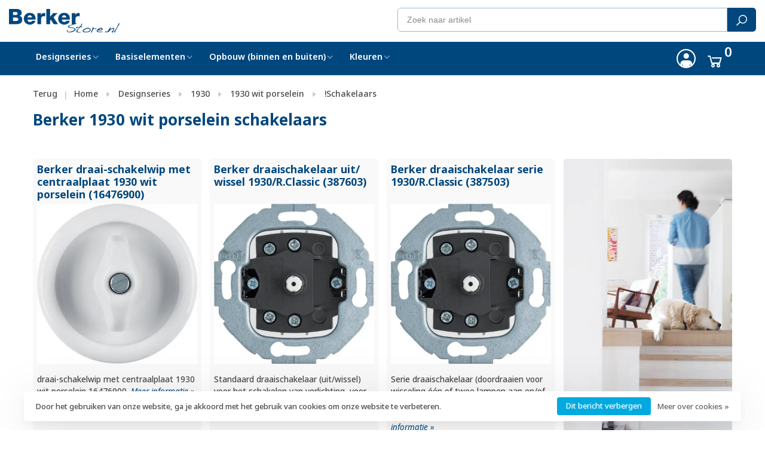

--- FILE ---
content_type: text/html;charset=utf-8
request_url: https://www.berkerstore.nl/designseries/1930/1930-wit-porselein/schakelaars/
body_size: 13333
content:
<!DOCTYPE html><html lang="nl"><head><script> var baseUrl = "https://www.berkerstore.nl/", shopId  = "271861", SearchBanner = "https://cdn.webshopapp.com/shops/271861/themes/182789/v/2059042/assets/homepage-banner-0-image.jpg?20231012105503";</script><!-- Google Tag Manager --><script>(function(w,d,s,l,i){w[l]=w[l]||[];w[l].push({'gtm.start':new Date().getTime(),event:'gtm.js'});var f=d.getElementsByTagName(s)[0],j=d.createElement(s),dl=l!='dataLayer'?'&l='+l:'';j.async=true;j.src='https://www.googletagmanager.com/gtm.js?id='+i+dl;f.parentNode.insertBefore(j,f);})(window,document,'script','dataLayer','GTM-MZ84N8R');</script><!-- End Google Tag Manager --><script async src="https://www.googletagmanager.com/gtag/js?id=G-JQ31DP9P06"></script><script>function gtag(){dataLayer.push(arguments);}window.dataLayer=window.dataLayer||[];gtag("js",new Date());gtag("consent","default",{ad_storage:"denied",analytics_storage:"denied",ad_user_data:"denied",ad_personalization:"denied"});gtag("set","ads_data_redaction",!0);gtag("set","url_passthrough",!0);gtag("config","G-JQ31DP9P06",{linker:{domains:[location.hostname,"multisafepay.com","payv2.multisafepay.com","pay.multisafepay.com","secure.multisafepay.com"],decorate_forms:!0,accept_incoming:!0}});gtag("config","AW-778717806",{allow_enhanced_conversions:!0});gtag("set","linker",{accept_incoming:!0});</script><script>gtag('consent', 'update', {'ad_storage': 'granted','ad_user_data': 'granted','ad_personalization': 'granted','analytics_storage': 'granted'});</script><script>(function(w,d,t,r,u){var f,n,i;w[u]=w[u]||[],f=function(){var o={ti:"22023063"};o.q=w[u],w[u]=new UET(o),w[u].push("pageLoad")},n=d.createElement(t),n.src=r,n.async=1,n.onload=n.onreadystatechange=function(){var s=this.readyState;s&&s!=="loaded"&&s!=="complete"||(f(),n.onload=n.onreadystatechange=null)},i=d.getElementsByTagName(t)[0],i.parentNode.insertBefore(n,i)})(window,document,"script","//bat.bing.com/bat.js","uetq");</script><meta name="robots" content="noindex"><meta charset="utf-8"/><!-- [START] 'blocks/head.rain' --><!--

  (c) 2008-2025 Lightspeed Netherlands B.V.
  http://www.lightspeedhq.com
  Generated: 26-11-2025 @ 19:26:21

--><link rel="canonical" href="https://www.berkerstore.nl/designseries/1930/1930-wit-porselein/schakelaars/"/><link rel="alternate" href="https://www.berkerstore.nl/index.rss" type="application/rss+xml" title="Nieuwe producten"/><link href="https://cdn.webshopapp.com/assets/cookielaw.css?2025-02-20" rel="stylesheet" type="text/css"/><meta name="robots" content="noodp,noydir"/><meta name="google-site-verification" content="1DvBP_aAn0gReY5qmv4zsKUcS5HFQwIJxg38KL_S9rY"/><meta property="og:url" content="https://www.berkerstore.nl/designseries/1930/1930-wit-porselein/schakelaars/?source=facebook"/><meta property="og:site_name" content="Berkerstore.nl"/><meta property="og:title" content="Berker 1930 wit porselein schakelaars"/><meta property="og:description" content="Berkerstore.nl is dé online Berker specialist met 365 dagen retour en kopersbescherming. Bestel Berker schakelmateriaal veilig, snel en vertrouwd online."/><script></script><!--[if lt IE 9]><script src="https://cdn.webshopapp.com/assets/html5shiv.js?2025-02-20"></script><![endif]--><!-- [END] 'blocks/head.rain' --><meta property="og:image" content="https://cdn.webshopapp.com/shops/271861/themes/182789/v/2058972/assets/logo.png?20231012102952"><title>Berker 1930 wit porselein schakelaars - Berkerstore.nl</title><meta name="description" content="Berkerstore.nl is dé online Berker specialist met 365 dagen retour en kopersbescherming. Bestel Berker schakelmateriaal veilig, snel en vertrouwd online."><meta name="keywords" content="Berker, 1930, wit, porselein, schakelaars"><meta http-equiv="X-UA-Compatible" content="ie=edge"><meta name="viewport" content="width=device-width, initial-scale=1.0"><meta name="mobile-web-app-capable" content="yes"><meta name="mobile-web-app-status-bar-style" content="black"><meta name="viewport" content="width=device-width, initial-scale=1, maximum-scale=1, user-scalable=0"><link rel="shortcut icon" href="https://cdn.webshopapp.com/shops/271861/themes/182789/v/2058980/assets/favicon.ico?20231012103030" type="image/x-icon"><link href='//fonts.googleapis.com/css?family=Noto%20Sans:400,400i,300,500,600,700,700i,800,900' rel='preload' as='style'><link href='//fonts.googleapis.com/css?family=Noto%20Sans:400,400i,300,500,600,700,700i,800,900' rel='stylesheet' type='text/css'><link rel="stylesheet" href="https://use.typekit.net/fid2gng.css"><link rel='preload' as='style' href="https://cdn.webshopapp.com/assets/gui-2-0.css?2025-02-20"><link rel="stylesheet" href="https://cdn.webshopapp.com/assets/gui-2-0.css?2025-02-20"><link rel='preload' as='style' href="https://cdn.webshopapp.com/assets/gui-responsive-2-0.css?2025-02-20"><link rel="stylesheet" href="https://cdn.webshopapp.com/assets/gui-responsive-2-0.css?2025-02-20"><link rel="preload" as="style" href="https://cdn.webshopapp.com/shops/271861/themes/182789/assets/style.css?20251118155039"><link rel="stylesheet" href="https://cdn.webshopapp.com/shops/271861/themes/182789/assets/style.css?20251118155039"><link rel="preload" as="style" href="https://cdn.webshopapp.com/shops/271861/themes/182789/assets/font-awesome-min.css?20251118155039"><link rel="stylesheet" href="https://cdn.webshopapp.com/shops/271861/themes/182789/assets/font-awesome-min.css?20251118155039"><link rel="preload" as="style" href="https://maxst.icons8.com/vue-static/landings/line-awesome/line-awesome/1.3.0/css/line-awesome.min.css"><link rel="stylesheet" href="https://maxst.icons8.com/vue-static/landings/line-awesome/line-awesome/1.3.0/css/line-awesome.min.css"><link rel="preload" as="style" href="https://cdn.webshopapp.com/shops/271861/themes/182789/assets/settings.css?20251118155039"><link rel="stylesheet" href="https://cdn.webshopapp.com/shops/271861/themes/182789/assets/settings.css?20251118155039"><link rel="preload" as="style" href="https://cdn.webshopapp.com/shops/271861/themes/182789/assets/custom.css?20251118155039"><link rel="stylesheet" href="https://cdn.webshopapp.com/shops/271861/themes/182789/assets/custom.css?20251118155039"><link rel="preload" as="style" href="https://cdn.webshopapp.com/shops/271861/themes/182789/assets/ks-style.css?20251118155039"><link rel="stylesheet" href="https://cdn.webshopapp.com/shops/271861/themes/182789/assets/ks-style.css?20251118155039"><link rel="preload" as="script" href="//ajax.googleapis.com/ajax/libs/jquery/3.7.1/jquery.min.js"><script src="//ajax.googleapis.com/ajax/libs/jquery/3.7.1/jquery.min.js"></script><script>
      	if( !window.jQuery ) document.write('<script src="https://cdn.webshopapp.com/shops/271861/themes/182789/assets/jquery-3.7.1.min.js?20251118155039"><\/script>');
    </script><link rel="preload" as="script" href="//cdn.jsdelivr.net/npm/js-cookie@2/src/js.cookie.min.js"><script src="//cdn.jsdelivr.net/npm/js-cookie@2/src/js.cookie.min.js"></script><link rel="preload" as="script" href="https://cdn.webshopapp.com/assets/gui.js?2025-02-20"><script src="https://cdn.webshopapp.com/assets/gui.js?2025-02-20"></script><link rel="preload" as="script" href="https://cdn.webshopapp.com/assets/gui-responsive-2-0.js?2025-02-20"><script src="https://cdn.webshopapp.com/assets/gui-responsive-2-0.js?2025-02-20"></script><link rel="preload" as="script" href="https://cdn.webshopapp.com/shops/271861/themes/182789/assets/scripts-min.js?20251118155039"><script src="https://cdn.webshopapp.com/shops/271861/themes/182789/assets/scripts-min.js?20251118155039"></script><link rel="preload" as="script" href="https://cdn.webshopapp.com/shops/271861/themes/182789/assets/ks-script.js?20251118155039"><script src="https://cdn.webshopapp.com/shops/271861/themes/182789/assets/ks-script.js?20251118155039"></script><link rel="preconnect" href="https://ajax.googleapis.com"><link rel="preconnect" href="https://cdn.webshopapp.com/"><link rel="preconnect" href="https://cdn.webshopapp.com/"><link rel="preconnect" href="https://fonts.googleapis.com"><link rel="preconnect" href="https://fonts.gstatic.com" crossorigin><link rel="dns-prefetch" href="https://ajax.googleapis.com"><link rel="dns-prefetch" href="https://cdn.webshopapp.com/"><link rel="dns-prefetch" href="https://cdn.webshopapp.com/"><link rel="dns-prefetch" href="https://fonts.googleapis.com"><link rel="dns-prefetch" href="https://fonts.gstatic.com" crossorigin><script type="application/ld+json">
[
  {
    "@context": "https://schema.org/",
    "@type": "Organization",
    "url": "https://www.berkerstore.nl/",
    "name": "Berkerstore.nl",
    "legalName": "Berkerstore.nl",
    "description": "Berkerstore.nl is dé online Berker specialist met 365 dagen retour en kopersbescherming. Bestel Berker schakelmateriaal veilig, snel en vertrouwd online.",
    "logo": "https://cdn.webshopapp.com/shops/271861/themes/182789/v/2058972/assets/logo.png?20231012102952",
    "contactPoint": {
      "@type": "ContactPoint",
      "contactType": "Customer service",
      "email": "info@berkerstore.nl"
    },
    "address": {
      "@type": "PostalAddress",
      "streetAddress": "Leeuwenbrug 117A",
      "addressLocality": "Deventer",
      "postalCode": "7411TH",
      "addressCountry": "Nederland"
    }
    ,
    "aggregateRating": {
        "@type": "AggregateRating",
        "bestRating": "5",
        "worstRating": "1",
        "ratingValue": "4.62",
        "reviewCount": "1673",
        "url":"https://www.trustedshops.nl/verkopersbeoordeling/info_X3805ABE2FE3267DA125283622023D571.html"
    }
      }
  ,
  {
  "@context": "https://schema.org",
  "@type": "BreadcrumbList",
    "itemListElement": [{
      "@type": "ListItem",
      "position": 1,
      "name": "Home",
      "item": "https://www.berkerstore.nl/"
    },        {
      "@type": "ListItem",
      "position": 2,
      "name": "Designseries",
      "item": "https://www.berkerstore.nl/designseries/"
    },         {
      "@type": "ListItem",
      "position": 3,
      "name": "1930",
      "item": "https://www.berkerstore.nl/designseries/1930/"
    },         {
      "@type": "ListItem",
      "position": 4,
      "name": "1930 wit porselein",
      "item": "https://www.berkerstore.nl/designseries/1930/1930-wit-porselein/"
    },         {
      "@type": "ListItem",
      "position": 5,
      "name": "!Schakelaars",
      "item": "https://www.berkerstore.nl/designseries/1930/1930-wit-porselein/schakelaars/"
    }         ]
  }
              ]
</script><script>(() => { window.SYNONYMS = {"wandcontactdoos":["stopcontact","stopcontacten","stopkontakt","stopkontakten","stekkerdoos","stekker","socket","wcd"],"dimmer":["dimschakelaar","lampdimmer","lichtdimmer"],"schakelaar":["lichtschakelaar","lampschakelaar","wandschakelaar"],"2-voudig":["tweevoudig","2v","2-v","dubbel","dubbele"],"3-voudig":["drievoudig","3v","3-v"],"4-voudig":["viervoudig","4v","4-v"],"5-voudig":["vijfvoudig","5v","5-v"],"standenschakelaar":["driestandenschakelaar","ventilatie schakelaar"],"dimmerknop":["dimknop","draaiknop"],"afdekraam":["afdekraam","afdekplaat","frame","sierrand","rand"],"wit":["white","blanc"],"zwart":["black"],"antraciet":["anthracite"],"bamboe":["bamboo"],"brons":["bronze"],"bruin":["brown"],"creme":["cream"],"goud":["gold"],"grijs":["grey","gray"],"staal":["steel"],"edelstaal":["rvs","roestvrij","stainless"],"dark":["donker"],"blauw":["blue"],"rood":["red"],"antiek":["antique"],"klassiek":["classic"],"mat":["matte"],"champagne":["champaign"],"chroom":["chrome"],"groen":["green"],"mokka":["mocha"],"glas":["glass"],"zilver":["silver"],"platina":["platin"],"netwerk":["rj45","ethernet","network"],"kindveilig":["kinderbeveiliging","kindveilig","verhoogde aanraakbeveiliging"],"pulsdrukker":["terugverend","impulsdrukker","pulsschakelaar","impulsschakelaar","tipschakelaar"],"combinatie":["wandcontactdoos met schakelaar","stopcontact met schakelaar"],"wandcontactdoos randaarde":["geaard wandcontactdoos"],"penaarde":["aardpen","aardpin","aardingspen","aardingspin"],"randaarde":["geaard"],"voudig":["meervoudige","meervoudig"],"zonder randaarde":["ongeaard"],"schroef":["screw"]}; window.EXACT    = []; window.searchheadertext = 'Voorkom foutjes bij het bestellen'; window.searchbodytext = 'Veel onderdelen lijken op elkaar. Gebruikt u de zoekbalk, dan bestelt u misschien het verkeerde. Ga daarom naar de pagina <a href="/designseries/" title="Berker designseries">designseries</a>. Kies daar het design, kleur en materiaal. Dan ziet u meteen alle bijpassende onderdelen overzichtelijk bij elkaar.'; })();</script><script src="https://cdn.webshopapp.com/shops/271861/themes/182789/assets/jssearch.js?20251118155039"></script></head><body class=" rounded-corners site-width-large product-images-format-square title-mode-left product-title-mode-left ajax-cart page-berker-1930-wit-porselein-schakelaars"><!-- Google Tag Manager (noscript) --><noscript><iframe src="https://www.googletagmanager.com/ns.html?id=GTM-MZ84N8R" height="0" width="0" style="display:none;visibility:hidden"></iframe></noscript><!-- End Google Tag Manager (noscript) --><div class="page-content"><script>
      var product_image_size = '712x712x1',
          product_image_size_mobile = '330x330x1',
          product_image_thumb = '132x132x1',
          product_in_stock_label = 'Op voorraad',
          product_backorder_label = 'In backorder',
      		product_out_of_stock_label = 'Niet op voorraad',
          product_multiple_variant_label = 'View all product options',
          show_variant_picker = 0,
          display_variant_picker_on = 'all',
          show_newsletter_promo_popup = 0,
          newsletter_promo_delay = '10000',
          newsletter_promo_hide_until = '7',
          notification_bar_hide_until = '1',
      		currency_format = '€',
          number_format = '0,0.00',
      		shop_url = 'https://www.berkerstore.nl/',
          shop_id = '271861',
        	readmore = 'Lees meer';
        	search_url = "https://www.berkerstore.nl/search/",
          static_url = 'https://static.webshopapp.com/shops/271861/',
          search_empty = 'Geen producten gevonden',
          view_all_results = 'Bekijk alle resultaten',
        	priceStatus = 'enabled',
                    mobileDevice = false;
    	</script><div class="mobile-nav-overlay"></div><div class="header-wrapper"><div class="header-sticky-placeholder"></div><header class="site-header site-header-md menu-bottom-layout header-sticky has-search-bar has-mobile-logo"><div class="site-header-main-wrapper container container-lg"><a href="https://www.berkerstore.nl/" class="logo logo-md "><img src="https://cdn.webshopapp.com/shops/271861/themes/182789/v/2058972/assets/logo.png?20231012102952" alt="Berkerstore.nl" class="logo-image"><img src="https://cdn.webshopapp.com/shops/271861/themes/182789/v/2058979/assets/logo-mobile.png?20231012103017" alt="Berkerstore.nl" class="logo-image-mobile"></a><div class="search-header search-header-complete search-header-center"><form action="https://www.berkerstore.nl/search/" method="get" id="searchForm" class="ajax-enabled"><input type="text" name="q" autocomplete="off" value="" placeholder="Zoek naar artikel" id="search-input"><select class="main-search" name="cat"><option value="https://www.berkerstore.nl/search/">Alle categorieën</option><option value="https://www.berkerstore.nl/designseries/" class="cat-9798930">Designseries</option><option value="https://www.berkerstore.nl/basiselementen/" class="cat-8086628">Basiselementen</option><option value="https://www.berkerstore.nl/opbouw-binnen-en-buiten/" class="cat-12151665">Opbouw (binnen en buiten)</option><option value="https://www.berkerstore.nl/kleuren/" class="cat-12278199">Kleuren</option></select><a href="#" class="button button-sm" onclick="$('#searchForm').submit()"><i class="la" style="vertical-align: sub; line-height: 0rem;"><svg "width="18px" height="18px" version="1.1" id="Ebene_4" xmlns="http://www.w3.org/2000/svg" xmlns:xlink="http://www.w3.org/1999/xlink" viewBox="0 0 185.5 182.3" style="enable-background:new 0 0 185.5 182.3;" xml:space="preserve" fill="#ffffff"><path d="M112.4,0C72.1,0,39.3,32.8,39.3,73.1c0,16.5,5.5,31.7,14.7,43.9L0,171l13.1,11.3l52.8-52.8c12.7,10.5,28.9,16.8,46.5,16.8
	c40.3,0,73.1-32.8,73.1-73.1S152.7,0,112.4,0L112.4,0z M112.4,131.3c-32,0-58.1-26.1-58.1-58.1s26.1-58.1,58.1-58.1
	s58.1,26.1,58.1,58.1S144.4,131.3,112.4,131.3z"/></svg></i><span class="nc-icon-mini loader_circle-04 spin"></span></a><div class="search-results"></div></form></div><script>initializeSearchValidation('search-input', 'searchForm');</script><nav class="secondary-nav nav-style"><ul><li class="menu-item-desktop-only menu-item-account"><a href="#" title="Inloggen / registeren" data-featherlight="#loginModal" data-featherlight-variant="featherlight-login"><i class="la la-user"></i></a></li><li><a href="#" title="Winkelwagen" class="cart-trigger"><i class="la la-shopping-cart"></i><sup>0</sup></a></li></ul><a class="burger" title="Menu"><span></span></a></nav></div><div class="main-nav-wrapper"><div class="container container-lg"><nav class="main-nav nav-style"><ul><li class="menu-item-category-9798930 active has-child"><a href="https://www.berkerstore.nl/designseries/" title="Berker Designseries">Designseries</a><button class="mobile-menu-subopen"><span class="nc-icon-mini arrows-3_small-down"></span></button><ul class=""><li class="subsubitem  has-child"><a class="underline-hover" href="https://www.berkerstore.nl/designseries/s1/" title="Berker S1"><img class="nav-image" src="https://cdn.webshopapp.com/shops/271861/files/313197643/30x30x2/berker-s1.jpg"> S1</a><button class="mobile-menu-subopen"><span class="nc-icon-mini arrows-3_small-down"></span></button><ul class=""><li class="subsubitem"><a class="underline-hover" href="https://www.berkerstore.nl/designseries/s1/s1-creme-glans/" title="S1 creme glans">S1 creme glans</a></li><li class="subsubitem"><a class="underline-hover" href="https://www.berkerstore.nl/designseries/s1/s1-wit-glans/" title="S1 wit glans">S1 wit glans</a></li><li class="subsubitem"><a class="underline-hover" href="https://www.berkerstore.nl/designseries/s1/s1-wit-mat/" title="S1 wit mat">S1 wit mat</a></li><li class="subsubitem"><a class="underline-hover" href="https://www.berkerstore.nl/designseries/s1/s1-aluminium-mat/" title="S1 aluminium mat">S1 aluminium mat</a></li><li class="subsubitem"><a class="underline-hover" href="https://www.berkerstore.nl/designseries/s1/s1-antraciet-mat/" title="S1 antraciet mat">S1 antraciet mat</a></li><li class="subsubitem"><a class="underline-hover" href="https://www.berkerstore.nl/designseries/s1/s1-rood-wit-glans/" title="S1 rood/wit glans">S1 rood/wit glans</a></li></ul></li><li class="subsubitem  has-child"><a class="underline-hover" href="https://www.berkerstore.nl/designseries/q1/" title="Berker Q1"><img class="nav-image" src="https://cdn.webshopapp.com/shops/271861/files/313197803/30x30x2/berker-q1.jpg"> Q1</a><button class="mobile-menu-subopen"><span class="nc-icon-mini arrows-3_small-down"></span></button><ul class=""><li class="subsubitem"><a class="underline-hover" href="https://www.berkerstore.nl/designseries/q1/q1-wit/" title="Q1 wit">Q1 wit</a></li><li class="subsubitem"><a class="underline-hover" href="https://www.berkerstore.nl/designseries/q1/q1-antraciet/" title="Q1 antraciet">Q1 antraciet</a></li><li class="subsubitem"><a class="underline-hover" href="https://www.berkerstore.nl/designseries/q1/q1-aluminium/" title="Q1 aluminium">Q1 aluminium</a></li><li class="subsubitem"><a class="underline-hover" href="https://www.berkerstore.nl/designseries/q1/q1-rood/" title="Q1 rood">Q1 rood</a></li></ul></li><li class="subsubitem  has-child"><a class="underline-hover" href="https://www.berkerstore.nl/designseries/q3/" title="Berker Q3"><img class="nav-image" src="https://cdn.webshopapp.com/shops/271861/files/313197852/30x30x2/berker-q3.jpg"> Q3</a><button class="mobile-menu-subopen"><span class="nc-icon-mini arrows-3_small-down"></span></button><ul class=""><li class="subsubitem"><a class="underline-hover" href="https://www.berkerstore.nl/designseries/q3/q3-wit/" title="Q3 wit">Q3 wit</a></li><li class="subsubitem"><a class="underline-hover" href="https://www.berkerstore.nl/designseries/q3/q3-antraciet/" title="Q3 antraciet">Q3 antraciet</a></li><li class="subsubitem"><a class="underline-hover" href="https://www.berkerstore.nl/designseries/q3/q3-aluminium/" title="Q3 aluminium">Q3 aluminium</a></li></ul></li><li class="subsubitem  has-child"><a class="underline-hover" href="https://www.berkerstore.nl/designseries/q7/" title="Berker Q7"><img class="nav-image" src="https://cdn.webshopapp.com/shops/271861/files/313198027/30x30x2/berker-q7.jpg"> Q7</a><button class="mobile-menu-subopen"><span class="nc-icon-mini arrows-3_small-down"></span></button><ul class=""><li class="subsubitem"><a class="underline-hover" href="https://www.berkerstore.nl/designseries/q7/q7-wit/" title="Q7 wit">Q7 wit</a></li><li class="subsubitem"><a class="underline-hover" href="https://www.berkerstore.nl/designseries/q7/q7-antraciet/" title="Q7 antraciet">Q7 antraciet</a></li><li class="subsubitem"><a class="underline-hover" href="https://www.berkerstore.nl/designseries/q7/q7-glas-wit/" title="Q7 glas wit">Q7 glas wit</a></li><li class="subsubitem"><a class="underline-hover" href="https://www.berkerstore.nl/designseries/q7/q7-glas-zwart/" title="Q7 glas zwart">Q7 glas zwart</a></li><li class="subsubitem"><a class="underline-hover" href="https://www.berkerstore.nl/designseries/q7/q7-aluminium/" title="Q7 aluminium">Q7 aluminium</a></li><li class="subsubitem"><a class="underline-hover" href="https://www.berkerstore.nl/designseries/q7/q7-edelstaal/" title="Q7 edelstaal">Q7 edelstaal</a></li><li class="subsubitem"><a class="underline-hover" href="https://www.berkerstore.nl/designseries/q7/q7-leisteen/" title="Q7 leisteen">Q7 leisteen</a></li></ul></li><li class="subsubitem  has-child"><a class="underline-hover active" href="https://www.berkerstore.nl/designseries/1930/" title="Berker 1930"><img class="nav-image" src="https://cdn.webshopapp.com/shops/271861/files/313198891/30x30x2/berker-1930.jpg"> 1930</a><button class="mobile-menu-subopen"><span class="nc-icon-mini arrows-3_small-down"></span></button><ul class=""><li class="subsubitem"><a class="underline-hover" href="https://www.berkerstore.nl/designseries/1930/1930-wit-kunststof/" title="1930 wit kunststof">1930 wit kunststof</a></li><li class="subsubitem"><a class="underline-hover" href="https://www.berkerstore.nl/designseries/1930/1930-zwart-kunststof/" title="1930 zwart kunststof">1930 zwart kunststof</a></li><li class="subsubitem"><a class="underline-hover" href="https://www.berkerstore.nl/designseries/1930/1930-wit-porselein/" title="1930 wit porselein">1930 wit porselein</a></li><li class="subsubitem"><a class="underline-hover" href="https://www.berkerstore.nl/designseries/1930/1930-zwart-porselein/" title="1930 zwart porselein">1930 zwart porselein</a></li><li class="subsubitem"><a class="underline-hover" href="https://www.berkerstore.nl/designseries/1930/1930-glas-wit/" title="1930 glas wit">1930 glas wit</a></li><li class="subsubitem"><a class="underline-hover" href="https://www.berkerstore.nl/designseries/1930/1930-glas-helder/" title="1930 glas helder">1930 glas helder</a></li></ul></li><li class="subsubitem  has-child"><a class="underline-hover" href="https://www.berkerstore.nl/designseries/k1/" title="Berker K1"><img class="nav-image" src="https://cdn.webshopapp.com/shops/271861/files/313198094/30x30x2/berker-k1.jpg"> K1</a><button class="mobile-menu-subopen"><span class="nc-icon-mini arrows-3_small-down"></span></button><ul class=""><li class="subsubitem"><a class="underline-hover" href="https://www.berkerstore.nl/designseries/k1/k1-wit/" title="K1 wit">K1 wit</a></li><li class="subsubitem"><a class="underline-hover" href="https://www.berkerstore.nl/designseries/k1/k1-antraciet/" title="K1 antraciet">K1 antraciet</a></li></ul></li><li class="subsubitem  has-child"><a class="underline-hover" href="https://www.berkerstore.nl/designseries/k5/" title="Berker K5"><img class="nav-image" src="https://cdn.webshopapp.com/shops/271861/files/313198243/30x30x2/berker-k5.jpg"> K5</a><button class="mobile-menu-subopen"><span class="nc-icon-mini arrows-3_small-down"></span></button><ul class=""><li class="subsubitem"><a class="underline-hover" href="https://www.berkerstore.nl/designseries/k5/k5-edelstaal/" title="K5 edelstaal">K5 edelstaal</a></li><li class="subsubitem"><a class="underline-hover" href="https://www.berkerstore.nl/designseries/k5/k5-aluminium/" title="K5 aluminium">K5 aluminium</a></li></ul></li><li class="subsubitem  has-child"><a class="underline-hover" href="https://www.berkerstore.nl/designseries/b3/" title="Berker B3"><img class="nav-image" src="https://cdn.webshopapp.com/shops/271861/files/313197696/30x30x2/berker-b3.jpg"> B3</a><button class="mobile-menu-subopen"><span class="nc-icon-mini arrows-3_small-down"></span></button><ul class=""><li class="subsubitem"><a class="underline-hover" href="https://www.berkerstore.nl/designseries/b3/b3-aluminium-wit-mat/" title="B3 aluminium/wit mat">B3 aluminium/wit mat</a></li><li class="subsubitem"><a class="underline-hover" href="https://www.berkerstore.nl/designseries/b3/b3-aluminium-antraciet-mat/" title="B3 aluminium/antraciet mat">B3 aluminium/antraciet mat</a></li><li class="subsubitem"><a class="underline-hover" href="https://www.berkerstore.nl/designseries/b3/b3-zwart-aluminium-wit-mat/" title="B3 zwart aluminium/wit mat">B3 zwart aluminium/wit mat</a></li><li class="subsubitem"><a class="underline-hover" href="https://www.berkerstore.nl/designseries/b3/b3-zwart-aluminium-antraciet-mat/" title="B3 zwart aluminium/antraciet mat">B3 zwart aluminium/antraciet mat</a></li><li class="subsubitem"><a class="underline-hover" href="https://www.berkerstore.nl/designseries/b3/b3-bruin-aluminium-wit-mat/" title="B3 bruin aluminium/wit mat">B3 bruin aluminium/wit mat</a></li><li class="subsubitem"><a class="underline-hover" href="https://www.berkerstore.nl/designseries/b3/b3-bruin-aluminium-antraciet-mat/" title="B3 bruin aluminium/antraciet mat">B3 bruin aluminium/antraciet mat</a></li><li class="subsubitem"><a class="underline-hover" href="https://www.berkerstore.nl/designseries/b3/b3-rood-aluminium-wit-mat/" title="B3 rood aluminium/wit mat">B3 rood aluminium/wit mat</a></li><li class="subsubitem"><a class="underline-hover" href="https://www.berkerstore.nl/designseries/b3/b3-rood-aluminium-antraciet-mat/" title="B3 rood aluminium/antraciet mat">B3 rood aluminium/antraciet mat</a></li><li class="subsubitem"><a class="underline-hover" href="https://www.berkerstore.nl/designseries/b3/b3-goud-aluminium-wit-mat/" title="B3 goud aluminium/wit mat">B3 goud aluminium/wit mat</a></li><li class="subsubitem"><a class="underline-hover" href="https://www.berkerstore.nl/designseries/b3/b3-goud-aluminium-antraciet-mat/" title="B3 goud aluminium/antraciet mat">B3 goud aluminium/antraciet mat</a></li></ul></li><li class="subsubitem  has-child"><a class="underline-hover" href="https://www.berkerstore.nl/designseries/b7/" title="Berker B7"><img class="nav-image" src="https://cdn.webshopapp.com/shops/271861/files/313197746/30x30x2/berker-b7.jpg"> B7</a><button class="mobile-menu-subopen"><span class="nc-icon-mini arrows-3_small-down"></span></button><ul class=""><li class="subsubitem"><a class="underline-hover" href="https://www.berkerstore.nl/designseries/b7/b7-wit-mat-kunststof/" title="B7 wit mat kunststof">B7 wit mat kunststof</a></li><li class="subsubitem"><a class="underline-hover" href="https://www.berkerstore.nl/designseries/b7/b7-antraciet-mat-kunststof/" title="B7 antraciet mat kunststof">B7 antraciet mat kunststof</a></li><li class="subsubitem"><a class="underline-hover" href="https://www.berkerstore.nl/designseries/b7/b7-aluminium-mat-kunststof/" title="B7 aluminium mat kunststof">B7 aluminium mat kunststof</a></li><li class="subsubitem"><a class="underline-hover" href="https://www.berkerstore.nl/designseries/b7/b7-aluminium-wit-mat/" title="B7 aluminium/wit mat">B7 aluminium/wit mat</a></li><li class="subsubitem"><a class="underline-hover" href="https://www.berkerstore.nl/designseries/b7/b7-aluminium-antraciet-mat/" title="B7 aluminium/antraciet mat">B7 aluminium/antraciet mat</a></li><li class="subsubitem"><a class="underline-hover" href="https://www.berkerstore.nl/designseries/b7/b7-edelstaal-wit-mat/" title="B7 edelstaal/wit mat">B7 edelstaal/wit mat</a></li><li class="subsubitem"><a class="underline-hover" href="https://www.berkerstore.nl/designseries/b7/b7-edelstaal-antraciet-mat/" title="B7 edelstaal/antraciet mat">B7 edelstaal/antraciet mat</a></li><li class="subsubitem"><a class="underline-hover" href="https://www.berkerstore.nl/designseries/b7/b7-wit-glas-wit-mat/" title="B7 wit glas/wit mat">B7 wit glas/wit mat</a></li><li class="subsubitem"><a class="underline-hover" href="https://www.berkerstore.nl/designseries/b7/b7-zwart-glas-antraciet-mat/" title="B7 zwart glas/antraciet mat">B7 zwart glas/antraciet mat</a></li><li class="subsubitem"><a class="underline-hover" href="https://www.berkerstore.nl/designseries/b7/b7-aluminium-glas-aluminium-mat/" title="B7 aluminium glas/aluminium mat">B7 aluminium glas/aluminium mat</a></li></ul></li><li class="subsubitem  has-child"><a class="underline-hover" href="https://www.berkerstore.nl/designseries/r1/" title="Berker R1"><img class="nav-image" src="https://cdn.webshopapp.com/shops/271861/files/313198488/30x30x2/berker-r1.jpg"> R1</a><button class="mobile-menu-subopen"><span class="nc-icon-mini arrows-3_small-down"></span></button><ul class=""><li class="subsubitem"><a class="underline-hover" href="https://www.berkerstore.nl/designseries/r1/r1-wit/" title="R1 wit">R1 wit</a></li><li class="subsubitem"><a class="underline-hover" href="https://www.berkerstore.nl/designseries/r1/r1-zwart/" title="R1 zwart">R1 zwart</a></li><li class="subsubitem"><a class="underline-hover" href="https://www.berkerstore.nl/designseries/r1/r1-glas-wit/" title="R1 glas wit">R1 glas wit</a></li><li class="subsubitem"><a class="underline-hover" href="https://www.berkerstore.nl/designseries/r1/r1-glas-zwart/" title="R1 glas zwart">R1 glas zwart</a></li><li class="subsubitem"><a class="underline-hover" href="https://www.berkerstore.nl/designseries/r1/r1-aluminium-wit/" title="R1 aluminium wit">R1 aluminium wit</a></li><li class="subsubitem"><a class="underline-hover" href="https://www.berkerstore.nl/designseries/r1/r1-aluminium-zwart/" title="R1 aluminium zwart">R1 aluminium zwart</a></li><li class="subsubitem"><a class="underline-hover" href="https://www.berkerstore.nl/designseries/r1/r1-edelstaal-wit/" title="R1 edelstaal wit">R1 edelstaal wit</a></li><li class="subsubitem"><a class="underline-hover" href="https://www.berkerstore.nl/designseries/r1/r1-edelstaal-zwart/" title="R1 edelstaal zwart">R1 edelstaal zwart</a></li><li class="subsubitem"><a class="underline-hover" href="https://www.berkerstore.nl/designseries/r1/r1-leisteen-wit/" title="R1 leisteen wit">R1 leisteen wit</a></li><li class="subsubitem"><a class="underline-hover" href="https://www.berkerstore.nl/designseries/r1/r1-leisteen-zwart/" title="R1 leisteen zwart">R1 leisteen zwart</a></li><li class="subsubitem"><a class="underline-hover" href="https://www.berkerstore.nl/designseries/r1/r1-gebeitst-eiken-wit/" title="R1 gebeitst eiken wit">R1 gebeitst eiken wit</a></li><li class="subsubitem"><a class="underline-hover" href="https://www.berkerstore.nl/designseries/r1/r1-gebeitst-eiken-zwart/" title="R1 gebeitst eiken zwart">R1 gebeitst eiken zwart</a></li><li class="subsubitem"><a class="underline-hover" href="https://www.berkerstore.nl/designseries/r1/r1-transparant-rood-acryl-wit/" title="R1 transparant rood acryl wit">R1 transparant rood acryl wit</a></li><li class="subsubitem"><a class="underline-hover" href="https://www.berkerstore.nl/designseries/r1/r1-transparant-rood-acryl-zwart/" title="R1 transparant rood acryl zwart">R1 transparant rood acryl zwart</a></li><li class="subsubitem"><a class="underline-hover" href="https://www.berkerstore.nl/designseries/r1/r1-transparant-oranje-acryl-wit/" title="R1 transparant oranje acryl wit">R1 transparant oranje acryl wit</a></li><li class="subsubitem"><a class="underline-hover" href="https://www.berkerstore.nl/designseries/r1/r1-transparant-oranje-acryl-zwart/" title="R1 transparant oranje acryl zwart">R1 transparant oranje acryl zwart</a></li></ul></li><li class="subsubitem  has-child"><a class="underline-hover" href="https://www.berkerstore.nl/designseries/r3/" title="Berker R3"><img class="nav-image" src="https://cdn.webshopapp.com/shops/271861/files/313198565/30x30x2/berker-r3.jpg"> R3</a><button class="mobile-menu-subopen"><span class="nc-icon-mini arrows-3_small-down"></span></button><ul class=""><li class="subsubitem"><a class="underline-hover" href="https://www.berkerstore.nl/designseries/r3/r3-wit/" title="R3 wit">R3 wit</a></li><li class="subsubitem"><a class="underline-hover" href="https://www.berkerstore.nl/designseries/r3/r3-zwart/" title="R3 zwart">R3 zwart</a></li><li class="subsubitem"><a class="underline-hover" href="https://www.berkerstore.nl/designseries/r3/r3-glas-wit/" title="R3 glas wit">R3 glas wit</a></li><li class="subsubitem"><a class="underline-hover" href="https://www.berkerstore.nl/designseries/r3/r3-glas-zwart/" title="R3 glas zwart">R3 glas zwart</a></li><li class="subsubitem"><a class="underline-hover" href="https://www.berkerstore.nl/designseries/r3/r3-aluminium-wit/" title="R3 aluminium wit">R3 aluminium wit</a></li><li class="subsubitem"><a class="underline-hover" href="https://www.berkerstore.nl/designseries/r3/r3-aluminium-zwart/" title="R3 aluminium zwart">R3 aluminium zwart</a></li><li class="subsubitem"><a class="underline-hover" href="https://www.berkerstore.nl/designseries/r3/r3-edelstaal-wit/" title="R3 edelstaal wit">R3 edelstaal wit</a></li><li class="subsubitem"><a class="underline-hover" href="https://www.berkerstore.nl/designseries/r3/r3-edelstaal-zwart/" title="R3 edelstaal zwart">R3 edelstaal zwart</a></li></ul></li><li class="subsubitem  has-child"><a class="underline-hover" href="https://www.berkerstore.nl/designseries/r8/" title="Berker R8"><img class="nav-image" src="https://cdn.webshopapp.com/shops/271861/files/313198670/30x30x2/berker-r8.jpg"> R8</a><button class="mobile-menu-subopen"><span class="nc-icon-mini arrows-3_small-down"></span></button><ul class=""><li class="subsubitem"><a class="underline-hover" href="https://www.berkerstore.nl/designseries/r8/r8-glas-wit/" title="R8 glas wit">R8 glas wit</a></li><li class="subsubitem"><a class="underline-hover" href="https://www.berkerstore.nl/designseries/r8/r8-glas-zwart/" title="R8 glas zwart">R8 glas zwart</a></li><li class="subsubitem"><a class="underline-hover" href="https://www.berkerstore.nl/designseries/r8/r8-aluminium-wit/" title="R8 aluminium wit">R8 aluminium wit</a></li><li class="subsubitem"><a class="underline-hover" href="https://www.berkerstore.nl/designseries/r8/r8-edelstaal-zwart/" title="R8 edelstaal zwart">R8 edelstaal zwart</a></li></ul></li><li class="subsubitem  has-child"><a class="underline-hover" href="https://www.berkerstore.nl/designseries/rclassic/" title="Berker R.Classic"><img class="nav-image" src="https://cdn.webshopapp.com/shops/271861/files/313198764/30x30x2/berker-rclassic.jpg"> R.Classic</a><button class="mobile-menu-subopen"><span class="nc-icon-mini arrows-3_small-down"></span></button><ul class=""><li class="subsubitem"><a class="underline-hover" href="https://www.berkerstore.nl/designseries/rclassic/rclassic-wit/" title="R.Classic wit">R.Classic wit</a></li><li class="subsubitem"><a class="underline-hover" href="https://www.berkerstore.nl/designseries/rclassic/rclassic-zwart/" title="R.Classic zwart">R.Classic zwart</a></li><li class="subsubitem"><a class="underline-hover" href="https://www.berkerstore.nl/designseries/rclassic/rclassic-aluminium-wit/" title="R.Classic aluminium wit">R.Classic aluminium wit</a></li><li class="subsubitem"><a class="underline-hover" href="https://www.berkerstore.nl/designseries/rclassic/rclassic-aluminium-zwart/" title="R.Classic aluminium zwart">R.Classic aluminium zwart</a></li><li class="subsubitem"><a class="underline-hover" href="https://www.berkerstore.nl/designseries/rclassic/rclassic-glas-wit/" title="R.Classic glas wit">R.Classic glas wit</a></li><li class="subsubitem"><a class="underline-hover" href="https://www.berkerstore.nl/designseries/rclassic/rclassic-glas-zwart/" title="R.Classic glas zwart">R.Classic glas zwart</a></li><li class="subsubitem"><a class="underline-hover" href="https://www.berkerstore.nl/designseries/rclassic/rclassic-edelstaal-wit/" title="R.Classic edelstaal wit">R.Classic edelstaal wit</a></li><li class="subsubitem"><a class="underline-hover" href="https://www.berkerstore.nl/designseries/rclassic/rclassic-edelstaal-zwart/" title="R.Classic edelstaal zwart">R.Classic edelstaal zwart</a></li></ul></li><li class="subsubitem  has-child"><a class="underline-hover" href="https://www.berkerstore.nl/designseries/integro-flow/" title="Berker Integro Flow"><img class="nav-image" src="https://cdn.webshopapp.com/shops/271861/files/313199530/30x30x2/berker-integro-flow.jpg"> Integro Flow</a><button class="mobile-menu-subopen"><span class="nc-icon-mini arrows-3_small-down"></span></button><ul class=""><li class="subsubitem"><a class="underline-hover" href="https://www.berkerstore.nl/designseries/integro-flow/integro-flow-wit/" title="Integro Flow wit">Integro Flow wit</a></li><li class="subsubitem"><a class="underline-hover" href="https://www.berkerstore.nl/designseries/integro-flow/integro-flow-grijs/" title="Integro Flow grijs">Integro Flow grijs</a></li><li class="subsubitem"><a class="underline-hover" href="https://www.berkerstore.nl/designseries/integro-flow/integro-flow-antraciet/" title="Integro Flow antraciet">Integro Flow antraciet</a></li><li class="subsubitem"><a class="underline-hover" href="https://www.berkerstore.nl/designseries/integro-flow/integro-flow-zwart/" title="Integro Flow zwart">Integro Flow zwart</a></li><li class="subsubitem"><a class="underline-hover" href="https://www.berkerstore.nl/designseries/integro-flow/integro-flow-bruin/" title="Integro Flow bruin">Integro Flow bruin</a></li><li class="subsubitem"><a class="underline-hover" href="https://www.berkerstore.nl/designseries/integro-flow/integro-flow-chroom/" title="Integro Flow chroom">Integro Flow chroom</a></li><li class="subsubitem"><a class="underline-hover" href="https://www.berkerstore.nl/designseries/integro-flow/integro-flow-edelstaal/" title="Integro Flow edelstaal">Integro Flow edelstaal</a></li><li class="subsubitem"><a class="underline-hover" href="https://www.berkerstore.nl/designseries/integro-flow/inbouwdozen-en-toebehoren/" title="Inbouwdozen en toebehoren">Inbouwdozen en toebehoren</a></li></ul></li><li class="subsubitem  has-child"><a class="underline-hover" href="https://www.berkerstore.nl/designseries/wg-up-ip44-inbouw/" title="Berker WG-UP IP44 inbouw"><img class="nav-image" src="https://cdn.webshopapp.com/shops/271861/files/313199651/30x30x2/berker-wg-up-ip44-inbouw.jpg"> WG-UP IP44 inbouw</a><button class="mobile-menu-subopen"><span class="nc-icon-mini arrows-3_small-down"></span></button><ul class=""><li class="subsubitem"><a class="underline-hover" href="https://www.berkerstore.nl/designseries/wg-up-ip44-inbouw/wg-up-ip44-wit/" title="WG-UP IP44 wit">WG-UP IP44 wit</a></li><li class="subsubitem"><a class="underline-hover" href="https://www.berkerstore.nl/designseries/wg-up-ip44-inbouw/wg-up-ip44-creme/" title="WG-UP IP44 creme">WG-UP IP44 creme</a></li><li class="subsubitem"><a class="underline-hover" href="https://www.berkerstore.nl/designseries/wg-up-ip44-inbouw/wg-up-ip44-bruin/" title="WG-UP IP44 bruin">WG-UP IP44 bruin</a></li></ul></li><li class="subsubitem  has-child"><a class="underline-hover" href="https://www.berkerstore.nl/designseries/s1-ip44/" title="Berker S1 IP44"><img class="nav-image" src="https://cdn.webshopapp.com/shops/271861/files/377570574/30x30x2/berker-s1-ip44.jpg"> S1 IP44</a><button class="mobile-menu-subopen"><span class="nc-icon-mini arrows-3_small-down"></span></button><ul class=""><li class="subsubitem"><a class="underline-hover" href="https://www.berkerstore.nl/designseries/s1-ip44/s1-ip44-creme-glans/" title="S1 IP44 creme glans">S1 IP44 creme glans</a></li><li class="subsubitem"><a class="underline-hover" href="https://www.berkerstore.nl/designseries/s1-ip44/s1-ip44-wit-glans/" title="S1 IP44 wit glans">S1 IP44 wit glans</a></li><li class="subsubitem"><a class="underline-hover" href="https://www.berkerstore.nl/designseries/s1-ip44/s1-ip44-wit-mat/" title="S1 IP44 wit mat">S1 IP44 wit mat</a></li><li class="subsubitem"><a class="underline-hover" href="https://www.berkerstore.nl/designseries/s1-ip44/s1-ip44-aluminium-mat/" title="S1 IP44 aluminium mat">S1 IP44 aluminium mat</a></li><li class="subsubitem"><a class="underline-hover" href="https://www.berkerstore.nl/designseries/s1-ip44/s1-ip44-antraciet-mat/" title="S1 IP44 antraciet mat">S1 IP44 antraciet mat</a></li></ul></li></ul></li><li class="menu-item-category-8086628 has-child"><a href="https://www.berkerstore.nl/basiselementen/" title="Berker Basiselementen">Basiselementen</a><button class="mobile-menu-subopen"><span class="nc-icon-mini arrows-3_small-down"></span></button><ul class=""><li class="subsubitem "><a class="underline-hover" href="https://www.berkerstore.nl/basiselementen/schakelaar/" title="Berker Schakelaar"><img class="nav-image" src="https://cdn.webshopapp.com/shops/271861/files/240878762/30x30x2/berker-schakelaar.jpg"> Schakelaar</a></li><li class="subsubitem "><a class="underline-hover" href="https://www.berkerstore.nl/basiselementen/pulsdrukker/" title="Berker Pulsdrukker"><img class="nav-image" src="https://cdn.webshopapp.com/shops/271861/files/240879227/30x30x2/berker-pulsdrukker.jpg"> Pulsdrukker</a></li><li class="subsubitem "><a class="underline-hover" href="https://www.berkerstore.nl/basiselementen/dimmer/" title="Berker Dimmer"><img class="nav-image" src="https://cdn.webshopapp.com/shops/271861/files/377539314/30x30x2/berker-dimmer.jpg"> Dimmer</a></li><li class="subsubitem "><a class="underline-hover" href="https://www.berkerstore.nl/basiselementen/wandcontactdoos/" title="Berker Wandcontactdoos"><img class="nav-image" src="https://cdn.webshopapp.com/shops/271861/files/440954569/30x30x2/berker-wandcontactdoos.jpg"> Wandcontactdoos</a></li><li class="subsubitem "><a class="underline-hover" href="https://www.berkerstore.nl/basiselementen/jaloezieschakelaar/" title="Berker Jaloezieschakelaar"><img class="nav-image" src="https://cdn.webshopapp.com/shops/271861/files/240878804/30x30x2/berker-jaloezieschakelaar.jpg"> Jaloezieschakelaar</a></li><li class="subsubitem "><a class="underline-hover" href="https://www.berkerstore.nl/basiselementen/driestandenschakelaar/" title="Berker Driestandenschakelaar"><img class="nav-image" src="https://cdn.webshopapp.com/shops/271861/files/376435791/30x30x2/berker-driestandenschakelaar.jpg"> Driestandenschakelaar</a></li><li class="subsubitem "><a class="underline-hover" href="https://www.berkerstore.nl/basiselementen/rj45-wandcontactdoos/" title="Berker RJ45 wandcontactdoos"><img class="nav-image" src="https://cdn.webshopapp.com/shops/271861/files/263077850/30x30x2/berker-rj45-wandcontactdoos.jpg"> RJ45 wandcontactdoos</a></li><li class="subsubitem "><a class="underline-hover" href="https://www.berkerstore.nl/basiselementen/coax-antenne-wandcontactdoos/" title="Berker COAX antenne wandcontactdoos"><img class="nav-image" src="https://cdn.webshopapp.com/shops/271861/files/464166473/30x30x2/berker-coax-antenne-wandcontactdoos.jpg"> COAX antenne wandcontactdoos</a></li><li class="subsubitem "><a class="underline-hover" href="https://www.berkerstore.nl/basiselementen/usb-wandcontactdoos/" title="Berker USB wandcontactdoos"><img class="nav-image" src="https://cdn.webshopapp.com/shops/271861/files/240879641/30x30x2/berker-usb-wandcontactdoos.jpg"> USB wandcontactdoos</a></li><li class="subsubitem "><a class="underline-hover" href="https://www.berkerstore.nl/basiselementen/potentiometer-1-10-v/" title="Berker Potentiometer 1-10 V"><img class="nav-image" src="https://cdn.webshopapp.com/shops/271861/files/240879125/30x30x2/berker-potentiometer-1-10-v.jpg"> Potentiometer 1-10 V</a></li><li class="subsubitem "><a class="underline-hover" href="https://www.berkerstore.nl/basiselementen/bewegingsmelder/" title="Berker Bewegingsmelder"><img class="nav-image" src="https://cdn.webshopapp.com/shops/271861/files/304992876/30x30x2/berker-bewegingsmelder.jpg"> Bewegingsmelder</a></li><li class="subsubitem "><a class="underline-hover" href="https://www.berkerstore.nl/basiselementen/elektronische-schakelaar/" title="Berker Elektronische schakelaar"><img class="nav-image" src="https://cdn.webshopapp.com/shops/271861/files/314145795/30x30x2/berker-elektronische-schakelaar.jpg"> Elektronische schakelaar</a></li><li class="subsubitem "><a class="underline-hover" href="https://www.berkerstore.nl/basiselementen/telefoon-wandcontactdoos/" title="Berker Telefoon wandcontactdoos"><img class="nav-image" src="https://cdn.webshopapp.com/shops/271861/files/381600253/30x30x2/berker-telefoon-wandcontactdoos.jpg"> Telefoon wandcontactdoos</a></li><li class="subsubitem "><a class="underline-hover" href="https://www.berkerstore.nl/basiselementen/luidsprekeraansluiting/" title="Berker Luidsprekeraansluiting"><img class="nav-image" src="https://cdn.webshopapp.com/shops/271861/files/240879443/30x30x2/berker-luidsprekeraansluiting.jpg"> Luidsprekeraansluiting</a></li><li class="subsubitem "><a class="underline-hover" href="https://www.berkerstore.nl/basiselementen/tijdschakelaar/" title="Berker Tijdschakelaar"><img class="nav-image" src="https://cdn.webshopapp.com/shops/271861/files/240878864/30x30x2/berker-tijdschakelaar.jpg"> Tijdschakelaar</a></li><li class="subsubitem "><a class="underline-hover" href="https://www.berkerstore.nl/basiselementen/trekschakelaar/" title="Berker Trekschakelaar"><img class="nav-image" src="https://cdn.webshopapp.com/shops/271861/files/243965231/30x30x2/berker-trekschakelaar.jpg"> Trekschakelaar</a></li><li class="subsubitem "><a class="underline-hover" href="https://www.berkerstore.nl/basiselementen/draagringen/" title="Berker Draagringen"><img class="nav-image" src="https://cdn.webshopapp.com/shops/271861/files/240879059/30x30x2/berker-draagringen.jpg"> Draagringen</a></li><li class="subsubitem "><a class="underline-hover" href="https://www.berkerstore.nl/basiselementen/inbouwdozen-vlak/" title="Berker Inbouwdozen vlak"><img class="nav-image" src="https://cdn.webshopapp.com/shops/271861/files/325381878/30x30x2/berker-inbouwdozen-vlak.jpg"> Inbouwdozen vlak</a></li><li class="subsubitem "><a class="underline-hover" href="https://www.berkerstore.nl/basiselementen/verlichtingseenheden/" title="Berker Verlichtingseenheden"><img class="nav-image" src="https://cdn.webshopapp.com/shops/271861/files/376185209/30x30x2/berker-verlichtingseenheden.jpg"> Verlichtingseenheden</a></li><li class="subsubitem "><a class="underline-hover" href="https://www.berkerstore.nl/basiselementen/meest-verkochte-basiselementen/" title="Berker Meest verkochte basiselementen"><img class="nav-image" src="https://cdn.webshopapp.com/shops/271861/files/442858323/30x30x2/berker-meest-verkochte-basiselementen.jpg"> Meest verkochte basiselementen</a></li><li class="subsubitem "><a class="underline-hover" href="https://www.berkerstore.nl/basiselementen/inbouwradio/" title="Berker Inbouwradio"><img class="nav-image" src="https://cdn.webshopapp.com/shops/271861/files/464698216/30x30x2/berker-inbouwradio.jpg"> Inbouwradio</a></li></ul></li><li class="menu-item-category-12151665 has-child"><a href="https://www.berkerstore.nl/opbouw-binnen-en-buiten/" title="Berker Opbouw (binnen en buiten)">Opbouw (binnen en buiten)</a><button class="mobile-menu-subopen"><span class="nc-icon-mini arrows-3_small-down"></span></button><ul class=""><li class="subsubitem  has-child"><a class="underline-hover" href="https://www.berkerstore.nl/opbouw-binnen-en-buiten/w1-ip55/" title="Berker W1 IP55"><img class="nav-image" src="https://cdn.webshopapp.com/shops/271861/files/313198968/30x30x2/berker-w1-ip55.jpg"> W1 IP55</a><button class="mobile-menu-subopen"><span class="nc-icon-mini arrows-3_small-down"></span></button><ul class=""><li class="subsubitem"><a class="underline-hover" href="https://www.berkerstore.nl/opbouw-binnen-en-buiten/w1-ip55/w1-ip55-grijs/" title="W1 IP55 grijs">W1 IP55 grijs</a></li><li class="subsubitem"><a class="underline-hover" href="https://www.berkerstore.nl/opbouw-binnen-en-buiten/w1-ip55/w1-ip55-wit/" title="W1 IP55 wit">W1 IP55 wit</a></li></ul></li><li class="subsubitem  has-child"><a class="underline-hover" href="https://www.berkerstore.nl/opbouw-binnen-en-buiten/opbouw/" title="Berker Opbouw"><img class="nav-image" src="https://cdn.webshopapp.com/shops/271861/files/313199459/30x30x2/berker-opbouw.jpg"> Opbouw</a><button class="mobile-menu-subopen"><span class="nc-icon-mini arrows-3_small-down"></span></button><ul class=""><li class="subsubitem"><a class="underline-hover" href="https://www.berkerstore.nl/opbouw-binnen-en-buiten/opbouw/opbouw-wit/" title="Opbouw wit">Opbouw wit</a></li></ul></li></ul></li><li class="menu-item-category-12278199 has-child"><a href="https://www.berkerstore.nl/kleuren/" title="Berker Kleuren">Kleuren</a><button class="mobile-menu-subopen"><span class="nc-icon-mini arrows-3_small-down"></span></button><ul class=""><li class="subsubitem "><a class="underline-hover" href="https://www.berkerstore.nl/kleuren/aluminium/" title="Berker Aluminium"><img class="nav-image" src="https://cdn.webshopapp.com/shops/271861/files/450097072/30x30x2/berker-aluminium.jpg"> Aluminium</a></li><li class="subsubitem "><a class="underline-hover" href="https://www.berkerstore.nl/kleuren/antraciet/" title="Berker Antraciet"><img class="nav-image" src="https://cdn.webshopapp.com/shops/271861/files/450097101/30x30x2/berker-antraciet.jpg"> Antraciet</a></li><li class="subsubitem "><a class="underline-hover" href="https://www.berkerstore.nl/kleuren/creme/" title="Berker Creme"><img class="nav-image" src="https://cdn.webshopapp.com/shops/271861/files/450097118/30x30x2/berker-creme.jpg"> Creme</a></li><li class="subsubitem "><a class="underline-hover" href="https://www.berkerstore.nl/kleuren/wit/" title="Berker Wit"><img class="nav-image" src="https://cdn.webshopapp.com/shops/271861/files/450097139/30x30x2/berker-wit.jpg"> Wit</a></li><li class="subsubitem "><a class="underline-hover" href="https://www.berkerstore.nl/kleuren/zwart/" title="Berker Zwart"><img class="nav-image" src="https://cdn.webshopapp.com/shops/271861/files/450097164/30x30x2/berker-zwart.jpg"> Zwart</a></li></ul></li><li class="menu-item-mobile-only m-t-30"><a href="#" title="Account" data-featherlight="#loginModal">Login / Register</a></li></ul></nav><nav class="secondary-nav nav-style"><ul><li class="menu-item-desktop-only menu-item-account"><a href="#" title="Inloggen / registreren" data-featherlight="#loginModal" data-featherlight-variant="featherlight-login"><i class="la" style="vertical-align: bottom;"><svg "width="32px" height="32px" version="1.1" id="Ebene_1" xmlns="http://www.w3.org/2000/svg" xmlns:xlink="http://www.w3.org/1999/xlink" viewBox="0 0 188.6 188.6" style="enable-background:new 0 0 188.6 188.6;" xml:space="preserve" fill="#ffffff"><ellipse cx="95.5" cy="68.9" rx="27.1" ry="27.4"/><path d="M55.7,156.2c-0.3-0.3-0.3-0.8,0-1c0.3-1.8,2.1-2.8,3.6-2.6c1.5,0.3,2.8,2.1,2.6,3.6V176h67.9v-19.6c-0.3-0.3-0.3-0.8,0-1.3
	c0.3-1.8,2.1-2.8,3.9-2.6c1.8,0.3,2.8,2.1,2.6,3.9V176l15.5-9.9l1.5-20.5c0-18.1-14.7-33.1-33.1-33.1h-49
	c-18.1,0-33.1,14.7-33.1,33.1l1.2,19.7L55.7,176V156.2L55.7,156.2z"/><path d="M94.3,0C42.2,0,0,42.2,0,94.3s42.2,94.3,94.3,94.3s94.3-42.2,94.3-94.3C188.6,42.3,146.4,0.1,94.3,0L94.3,0z M94.3,176
	c-45,0-81.6-36.5-81.6-81.6s36.5-81.6,81.6-81.6s81.6,36.5,81.6,81.6C175.9,139.4,139.4,176,94.3,176L94.3,176z"/></svg></i></a></li><li><a href="#" title="Winkelwagen" class="cart-trigger"><i class="la la-shopping-cart"></i><sup>0</sup></a></li></ul><a class="burger" title="Menu"><span></span></a></nav></div></div></header></div><div class="cart-sidebar-container"><div class="cart-sidebar"><button class="cart-sidebar-close" aria-label="Close">✕</button><div class="cart-sidebar-title"><h5>Winkelwagen</h5><p><span class="item-qty"></span> Artikelen</p></div><div class="cart-sidebar-body"><div class="no-cart-products">Geen producten gevonden...</div></div><div class="cart-sidebar-footer m-t-50 hidden"><div class="m-b-30"><span class="hint-text fs-14">Totaal:</span><span class="cart-total bold fs-18">0,00</span></div><a class="button button-block button-solid" href="https://www.berkerstore.nl/cart/">Bestellen <i class="la la-long-arrow-right icon-right"></i></a></div></div></div><!-- Login Modal --><div class="modal-lighbox login-modal" id="loginModal"><div class="row"><div class="col-sm-12 m-b-30 login-row"><h4>Inloggen</h4><p>Als u een account bij ons heeft, meld u dan aan.</p><form action="https://www.berkerstore.nl/account/loginPost/?return=https%3A%2F%2Fwww.berkerstore.nl%2Fdesignseries%2F1930%2F1930-wit-porselein%2Fschakelaars%2F" method="post"><input type="hidden" name="key" value="6214504019f85338a1b3f4e44d0dd1f1" /><div class="form-row"><input type="text" name="email" autocomplete="on" placeholder="E-mailadres" class="required" /></div><div class="form-row"><input type="password" name="password" autocomplete="on" placeholder="Wachtwoord" class="required" /></div><div class=""><a class="button button-block popup-validation m-b-15" href="javascript:;" title="Inloggen">Inloggen</a></div></form><p class="m-b-0 m-t-10">Dont have an account? <a href="https://www.berkerstore.nl/account/register/" class="bold underline">Registreren</a></p></div></div><div class="text-center forgot-password"><a class="forgot-pw" href="https://www.berkerstore.nl/account/password/">Wachtwoord vergeten?</a></div></div><main class="main-content"><script>
  // set variables
	var categoryContent = { "parent": {} };
	var collectionMode = "grid";
  var siteUrl = "https://www.berkerstore.nl/";
</script><div class="container container-lg relative collection-header-hide collection-has-image"><div class="product-top-bar"><div class="breadcrumbs"><a href="javascript:;" onclick="browserBack()">Terug</a><i style="font-style: normal;">|</i><a href="https://www.berkerstore.nl/" title="Home">Home</a><i class="nc-icon-mini arrows-1_small-triangle-right"></i><a  href="https://www.berkerstore.nl/designseries/">Designseries</a><i class="nc-icon-mini arrows-1_small-triangle-right"></i><a  href="https://www.berkerstore.nl/designseries/1930/">1930</a><i class="nc-icon-mini arrows-1_small-triangle-right"></i><a  href="https://www.berkerstore.nl/designseries/1930/1930-wit-porselein/">1930 wit porselein</a><i class="nc-icon-mini arrows-1_small-triangle-right"></i><span class="last">!Schakelaars</span></div></div><!-- Collection Intro --><div class="collection-header-wrapper"><div class="collection-title-content"><h1 class="page-title">Berker 1930 wit porselein schakelaars</h1></div></div></div><div class="container container-lg"><div class="cat-nav"></div><div class="collection-products collection-products-hide" id="collection-page"><div class="collection-content"><!-- Product list --><div class="products-list"><div class="product grid" data-product-id="104352467" data-product-sku="16476900" data-product-title="draai-schakelwip met centraalplaat 1930 wit porselein (16476900)" data-product-brand="Berker" data-product-price="32.95"><div class="product-image"><a href="https://www.berkerstore.nl/16476900.html"><img src="https://cdn.webshopapp.com/shops/271861/files/436309308/400x400x2/berker-draai-schakelwip-met-centraalplaat-1930-wit.jpg" alt="Berker draai-schakelwip met centraalplaat 1930 wit porselein (16476900)"></a></div><div class="product-title"><a href="https://www.berkerstore.nl/16476900.html"><h3>Berker draai-schakelwip met centraalplaat 1930 wit porselein (16476900)</h3></a></div><div class="product-desc">
      	  	  		    draai-schakelwip met centraalplaat 1930 wit porselein 16476900.&nbsp;<u><a href="https://www.berkerstore.nl/16476900.html" class="read-more-link">Meer informatie &raquo;</a></u></div><div class="product-delivery product-info"><div class="product-info-icon ship-1"><i class="la la-truck" aria-hidden="true"></i></div><div class="product-info-content">Verwachte levertijd: <span class="ship-1-text">voor 21u besteld, morgen in huis*</span></div></div><div class="product-stock product-info"><div class="product-info-icon ship-1"><i class="la la-truck-loading" aria-hidden="true"></i></div><div class="product-info-content">Huidige voorraad: <span class="ship-1-text">1 stuk(s)</span></div></div><div class="product-price"><div class="price-wrapper"><span class="price-new">32,95</span></div></div><div class="product-cart"><form action="https://www.berkerstore.nl/cart/add/211364563/" id="product_104352467_form" method="post" class="product_configure_form"><div class="input-wrap quantity-selector"><input type="number" min="1" name="quantity" value="1" /><div class="change"><a href="javascript:;" onclick="changeQuantity('add', $(this));" class="up">+</a><a href="javascript:;" onclick="changeQuantity('remove', $(this));" class="down">-</a></div></div><a href="javascript:;" class="button button-block button-solid add-to-cart-collection" title="Bestel" data-id="104352467"><span class="cart-text">Bestel </span><i class="la la-cart-plus" aria-hidden="true"></i></a></form></div></div><div class="product grid" data-product-id="104352474" data-product-sku="387603" data-product-title="draaischakelaar uit/wissel 1930/R.Classic (387603)" data-product-brand="Berker" data-product-price="40.95"><div class="product-image"><a href="https://www.berkerstore.nl/387603.html"><img src="https://cdn.webshopapp.com/shops/271861/files/436309278/400x400x2/berker-draaischakelaar-uit-wissel-1930-rclassic-38.jpg" alt="Berker draaischakelaar uit/wissel 1930/R.Classic (387603)"></a></div><div class="product-title"><a href="https://www.berkerstore.nl/387603.html"><h3>Berker draaischakelaar uit/<wbr>wissel 1930/<wbr>R.Classic (387603)</h3></a></div><div class="product-desc">
      	  	  		    Standaard draaischakelaar (uit/wissel) voor het schakelen van verlichting, voor de series 1930/R.Classic.&nbsp;<u><a href="https://www.berkerstore.nl/387603.html" class="read-more-link">Meer informatie &raquo;</a></u></div><div class="product-delivery product-info"><div class="product-info-icon ship-1"><i class="la la-truck" aria-hidden="true"></i></div><div class="product-info-content">Verwachte levertijd: <span class="ship-1-text">voor 21u besteld, morgen in huis*</span></div></div><div class="product-stock product-info"><div class="product-info-icon ship-1"><i class="la la-truck-loading" aria-hidden="true"></i></div><div class="product-info-content">Huidige voorraad: <span class="ship-1-text">56 stuk(s)</span></div></div><div class="product-price"><div class="price-wrapper"><span class="price-new">40,95</span></div></div><div class="product-cart"><form action="https://www.berkerstore.nl/cart/add/211364570/" id="product_104352474_form" method="post" class="product_configure_form"><div class="input-wrap quantity-selector"><input type="number" min="1" name="quantity" value="1" /><div class="change"><a href="javascript:;" onclick="changeQuantity('add', $(this));" class="up">+</a><a href="javascript:;" onclick="changeQuantity('remove', $(this));" class="down">-</a></div></div><a href="javascript:;" class="button button-block button-solid add-to-cart-collection" title="Bestel" data-id="104352474"><span class="cart-text">Bestel </span><i class="la la-cart-plus" aria-hidden="true"></i></a></form></div></div><div class="product grid" data-product-id="104352473" data-product-sku="387503" data-product-title="draaischakelaar serie 1930/R.Classic (387503)" data-product-brand="Berker" data-product-price="48.95"><div class="product-image"><a href="https://www.berkerstore.nl/387503.html"><img src="https://cdn.webshopapp.com/shops/271861/files/436309283/400x400x2/berker-draaischakelaar-serie-1930-rclassic-387503.jpg" alt="Berker draaischakelaar serie 1930/R.Classic (387503)"></a></div><div class="product-title"><a href="https://www.berkerstore.nl/387503.html"><h3>Berker draaischakelaar serie 1930/<wbr>R.Classic (387503)</h3></a></div><div class="product-desc">
      	  	  		    Serie draaischakelaar (doordraaien voor wisseling één of twee lampen aan en/of uit) voor het schakelen van verlichting, voor de series 1930/R.Classic.&nbsp;<u><a href="https://www.berkerstore.nl/387503.html" class="read-more-link">Meer informatie &raquo;</a></u></div><div class="product-delivery product-info"><div class="product-info-icon ship-2"><i class="la la-truck" aria-hidden="true"></i></div><div class="product-info-content">Verwachte levertijd: <span class="ship-2-text">1-2 weken</span></div></div><div class="product-stock product-info"><div class="product-info-icon ship-2"><i class="la la-truck-loading" aria-hidden="true"></i></div><div class="product-info-content">Huidige voorraad: <span class="ship-2-text">0 stuk(s)</span></div></div><div class="product-price"><div class="price-wrapper"><span class="price-new">48,95</span></div></div><div class="product-cart"><form action="https://www.berkerstore.nl/cart/add/211364569/" id="product_104352473_form" method="post" class="product_configure_form"><div class="input-wrap quantity-selector"><input type="number" min="1" name="quantity" value="1" /><div class="change"><a href="javascript:;" onclick="changeQuantity('add', $(this));" class="up">+</a><a href="javascript:;" onclick="changeQuantity('remove', $(this));" class="down">-</a></div></div><a href="javascript:;" class="button button-block button-solid add-to-cart-collection" title="Bestel" data-id="104352473"><span class="cart-text">Bestel </span><i class="la la-cart-plus" aria-hidden="true"></i></a></form></div></div><div class="product grid" data-product-id="104352476" data-product-sku="387703" data-product-title="draaischakelaar kruis 1930/Glas/R.Classic (387703)" data-product-brand="Berker" data-product-price="70.95"><div class="product-image"><a href="https://www.berkerstore.nl/387703.html"><img src="https://cdn.webshopapp.com/shops/271861/files/436309273/400x400x2/berker-draaischakelaar-kruis-1930-glas-rclassic-38.jpg" alt="Berker draaischakelaar kruis 1930/Glas/R.Classic (387703)"></a></div><div class="product-title"><a href="https://www.berkerstore.nl/387703.html"><h3>Berker draaischakelaar kruis 1930/<wbr>Glas/<wbr>R.Classic (387703)</h3></a></div><div class="product-desc">
      	  	  		    Kruis draaischakelaar (doordraaien voor wisseling één of twee lampen aan en/of uit) voor het schakelen van verlichting, voor de series 1930/R.Classic.&nbsp;<u><a href="https://www.berkerstore.nl/387703.html" class="read-more-link">Meer informatie &raquo;</a></u></div><div class="product-delivery product-info"><div class="product-info-icon ship-1"><i class="la la-truck" aria-hidden="true"></i></div><div class="product-info-content">Verwachte levertijd: <span class="ship-1-text">voor 21u besteld, morgen in huis*</span></div></div><div class="product-stock product-info"><div class="product-info-icon ship-1"><i class="la la-truck-loading" aria-hidden="true"></i></div><div class="product-info-content">Huidige voorraad: <span class="ship-1-text">3 stuk(s)</span></div></div><div class="product-price"><div class="price-wrapper"><span class="price-new">70,95</span></div></div><div class="product-cart"><form action="https://www.berkerstore.nl/cart/add/211364572/" id="product_104352476_form" method="post" class="product_configure_form"><div class="input-wrap quantity-selector"><input type="number" min="1" name="quantity" value="1" /><div class="change"><a href="javascript:;" onclick="changeQuantity('add', $(this));" class="up">+</a><a href="javascript:;" onclick="changeQuantity('remove', $(this));" class="down">-</a></div></div><a href="javascript:;" class="button button-block button-solid add-to-cart-collection" title="Bestel" data-id="104352476"><span class="cart-text">Bestel </span><i class="la la-cart-plus" aria-hidden="true"></i></a></form></div></div><div class="product grid" data-product-id="104352477" data-product-sku="389303" data-product-title="draaischakelaar 2-polig 1930/Glas/R.Classic (389303)" data-product-brand="Berker" data-product-price="70.95"><div class="product-image"><a href="https://www.berkerstore.nl/389303.html"><img src="https://cdn.webshopapp.com/shops/271861/files/436309268/400x400x2/berker-draaischakelaar-2-polig-1930-glas-rclassic.jpg" alt="Berker draaischakelaar 2-polig 1930/Glas/R.Classic (389303)"></a></div><div class="product-title"><a href="https://www.berkerstore.nl/389303.html"><h3>Berker draaischakelaar 2-polig 1930/<wbr>Glas/<wbr>R.Classic (389303)</h3></a></div><div class="product-desc">
      	  	  		    Tweepolige draaischakelaar voor de series 1930/R.Classic.&nbsp;<u><a href="https://www.berkerstore.nl/389303.html" class="read-more-link">Meer informatie &raquo;</a></u></div><div class="product-delivery product-info"><div class="product-info-icon ship-1"><i class="la la-truck" aria-hidden="true"></i></div><div class="product-info-content">Verwachte levertijd: <span class="ship-1-text">voor 21u besteld, morgen in huis*</span></div></div><div class="product-stock product-info"><div class="product-info-icon ship-1"><i class="la la-truck-loading" aria-hidden="true"></i></div><div class="product-info-content">Huidige voorraad: <span class="ship-1-text">4 stuk(s)</span></div></div><div class="product-price"><div class="price-wrapper"><span class="price-new">70,95</span></div></div><div class="product-cart"><form action="https://www.berkerstore.nl/cart/add/211364573/" id="product_104352477_form" method="post" class="product_configure_form"><div class="input-wrap quantity-selector"><input type="number" min="1" name="quantity" value="1" /><div class="change"><a href="javascript:;" onclick="changeQuantity('add', $(this));" class="up">+</a><a href="javascript:;" onclick="changeQuantity('remove', $(this));" class="down">-</a></div></div><a href="javascript:;" class="button button-block button-solid add-to-cart-collection" title="Bestel" data-id="104352477"><span class="cart-text">Bestel </span><i class="la la-cart-plus" aria-hidden="true"></i></a></form></div></div></div></div></div></div><!-- Selling points --><div class="container container-lg"><div class="selling-points module selling-points-left selling-poinnts-bg"><div class="selling-item"><a ><i class="la la-award" aria-hidden="true"></i><span class="usp-wrapper"><span class="usp-title">officiële Berker dealer</span></span></a></div><div class="selling-item"><a href="/service/shipping-returns/"><i class="la la-calendar" aria-hidden="true"></i><span class="usp-wrapper"><span class="usp-title">365 dagen retourrecht</span></span></a></div><div class="selling-item"><a href="/service/kopersbescherming/"><i class="la la-user-shield" aria-hidden="true"></i><span class="usp-wrapper"><span class="usp-title">veilig kopen met kopersbescherming</span></span></a></div><div class="selling-item"><a href="/service/shipping-returns/"><i class="la la-clock" aria-hidden="true"></i><span class="usp-wrapper"><span class="usp-title">voor 21u besteld, morgen in huis*</span></span></a></div></div></div><div class="loading-screen hidden-md hidden-lg"><a href="javascript:;" class="loading-link"><div class="loading-inner"><p>Nieuwe producten worden geladen.</p><i class="la la-arrow-circle-down"></i></div></a></div><script>
function appendCatNav(image,id, title){
    var imageTitle = title.toLowerCase().replaceAll(" ","-");
    var tempHtml = 
      `<div class="cat-nav-item" data-cat-id="${id}"><a href="javascript:;" ><img src="https://cdn.webshopapp.com/shops/271861/files/${image}/72x72x2/${imageTitle}.jpg"><div class="cat-nav-title"><span>${title}</span></div></a></div>`;
    $('.cat-nav').append(tempHtml);
}
  $(document).ready(function(){
    /* $(".products-list").find(".product").each(function(index){
      if($(this).attr("data-product-id")){
        var pId =  $(this).attr("data-product-id");
        var pUrl = $(this).find(".product-title").find("a").attr("href");
        getMetaData(pId, pUrl);
      }
    });*/
      });
</script><script>
window.onload = function () {
    activeerCategorieOpBasisVanURL();
};
</script></main><footer><div class="container container-lg"><div class="footer-elements-wrapper"><div class="footer-logo"><a href="https://www.berkerstore.nl/" title="Berkerstore.nl" class="logo logo-lg"><img data-src="https://cdn.webshopapp.com/shops/271861/themes/182789/v/2059011/assets/footer-logo.png?20231012104338" alt="Berkerstore.nl" class="logo-image lazy"></a><div class="footer-contact-wrapper"><div class="footer-contact-details" itemscope itemtype="http://schema.org/LocalBusiness"><meta itemprop="name" content="Berkerstore.nl" /><p itemprop="description">Berkerstore.nl is onderdeel van e-Stores International B.V. en geen webwinkel of onderdeel van Hager Vertriebsgesellschaft GmbH & Co. KG.</p><div class="footer-phone"><i class="la la-phone"></i><span class="hint-text"> Telefoon: </span><a href="tel:088 28 29 333"><span class="bold" itemprop="telephone">088 28 29 333</span></a><p>(maandag t/m vrijdag, 10:00 tot 12:00 en 13:00 tot 15:00 uur)</p></div><div class="footer-email"><i class="la la-envelope"></i><span class="hint-text"> E-mail: </span><a href="/cdn-cgi/l/email-protection#94fdfaf2fbd4f6f1e6fff1e6e7e0fbe6f1bafaf8"><span class="bold" itemprop="email"><span class="__cf_email__" data-cfemail="462f282029062423342d2334353229342368282a">[email&#160;protected]</span></span></a><p>(reactie binnen één werkdag)</p></div></div></div></div><div class="footer-menu footer-menu-custom-1"><ul><li class="footer-kop">Veelbezochte pagina's</li><li>&nbsp;</li><li><a href="https://www.berkerstore.nl/designseries/s1/">Berker S.1</a></li><li><a href="https://www.berkerstore.nl/designseries/q1/">Berker Q.1</a></li><li><a href="https://www.berkerstore.nl/designseries/q3/">Berker Q.3</a></li><li><a href="https://www.berkerstore.nl/designseries/1930/">Berker 1930</a></li><li><a href="https://www.berkerstore.nl/designseries/r1/">Berker R.1</a></li><li><a href="https://www.berkerstore.nl/designseries/r3/">Berker R.3</a></li><li><a href="https://www.berkerstore.nl/designseries/integro-flow/">Berker Integro Flow</a></li><li><a href="https://www.berkerstore.nl/basiselementen/schakelaar/">Berker schakelaar</a></li><li><a href="https://www.berkerstore.nl/basiselementen/dimmer/">Berker dimmer</a></li><li><a href="https://www.berkerstore.nl/basiselementen/wandcontactdoos/">Berker stopcontact</a></li></ul></div><div class="footer-menu footer-menu-service"><ul><li class="footer-kop">Klantenservice</li><li>&nbsp;</li><li><a href="https://www.berkerstore.nl/service/about/">Contactinformatie</a></li><li><a href="https://www.berkerstore.nl/service/general-terms-conditions/">Algemene voorwaarden</a></li><li><a href="https://www.berkerstore.nl/service/privacy-policy/">Privacy Policy</a></li><li><a href="https://www.berkerstore.nl/service/payment-methods/">Betaalmethoden</a></li><li><a href="https://www.berkerstore.nl/service/shipping-returns/">Verzenden &amp; leveren</a></li><li><a href="https://www.berkerstore.nl/service/retour/">Retourneren</a></li><li><a href="https://www.berkerstore.nl/service/kopersbescherming/">Kopersbescherming</a></li><li><a href="https://www.berkerstore.nl/service/berker-catalogus/">Berker catalogus</a></li><li><a href="https://www.berkerstore.nl/sitemap/">Sitemap</a></li></ul></div></div><div class="footer-bottom"><div class="copyright">
        © Copyright 2025 Berkerstore.nl - alle prijzen zijn inclusief BTW. 
                <div class="inline-block" itemscope itemtype="http://data-vocabulary.org/Review-aggregate">
           - <span itemprop="itemreviewed">Berkerstore.nl </span><span>scoort</span><span itemprop="rating" itemscope itemtype="http://data-vocabulary.org/Rating"><span itemprop="average"> 4.62</span>/<span itemprop="best">5</span></span> met
          <span itemprop="count"> 1673 </span> reviews op <a target="_blank" href="https://www.trustedshops.nl/verkopersbeoordeling/info_X3805ABE2FE3267DA125283622023D571.html">Trusted Shops</a></div></div></div></footer><!-- [START] 'blocks/body.rain' --><script data-cfasync="false" src="/cdn-cgi/scripts/5c5dd728/cloudflare-static/email-decode.min.js"></script><script>
(function () {
  var s = document.createElement('script');
  s.type = 'text/javascript';
  s.async = true;
  s.src = 'https://www.berkerstore.nl/services/stats/pageview.js';
  ( document.getElementsByTagName('head')[0] || document.getElementsByTagName('body')[0] ).appendChild(s);
})();
</script><script>
// VIEWSION.net APPLoader
var d=document;var s=d.createElement('script');s.async=true;s.type="text/javascript";s.src="https://seoshop.viewsion.net/apps/js/c/15c3db/apploader.js";d.body.appendChild(s);
</script><script>
(function () {
  var s = document.createElement('script');
  s.type = 'text/javascript';
  s.async = true;
  s.src = 'https://lightspeed.multisafepay.com/multisafepaycheckout.js';
  ( document.getElementsByTagName('head')[0] || document.getElementsByTagName('body')[0] ).appendChild(s);
})();
</script><script>
// VIEWSION.net APPLoader
var d=document;var s=d.createElement('script');s.async=true;s.type="text/javascript";s.src="https://app.viewsion.net/apps/js/c/15c3db/apploader.js";d.body.appendChild(s);
</script><div class="wsa-cookielaw">
      Door het gebruiken van onze website, ga je akkoord met het gebruik van cookies om onze website te verbeteren.
    <a href="https://www.berkerstore.nl/cookielaw/optIn/" class="wsa-cookielaw-button wsa-cookielaw-button-green" rel="nofollow" title="Dit bericht verbergen">Dit bericht verbergen</a><a href="https://www.berkerstore.nl/service/privacy-policy/" class="wsa-cookielaw-link" rel="nofollow" title="Meer over cookies">Meer over cookies &raquo;</a></div><!-- [END] 'blocks/body.rain' --></div><script src="https://cdn.webshopapp.com/shops/271861/themes/182789/assets/app.js?20251118155039"></script><script>
  gtag('event', 'view_item_list', {
  'items': [
  		      {
        'item_id': '16476900',
    		'id': '16476900',
        'item_name': 'draai-schakelwip met centraalplaat 1930 wit porselein (16476900)',
        'item_brand': 'Berker',
        'price': '32.95'
      },  		      {
        'item_id': '387603',
    		'id': '387603',
        'item_name': 'draaischakelaar uit/wissel 1930/R.Classic (387603)',
        'item_brand': 'Berker',
        'price': '40.95'
      },  		      {
        'item_id': '387503',
    		'id': '387503',
        'item_name': 'draaischakelaar serie 1930/R.Classic (387503)',
        'item_brand': 'Berker',
        'price': '48.95'
      },  		      {
        'item_id': '387703',
    		'id': '387703',
        'item_name': 'draaischakelaar kruis 1930/Glas/R.Classic (387703)',
        'item_brand': 'Berker',
        'price': '70.95'
      },  		      {
        'item_id': '389303',
    		'id': '389303',
        'item_name': 'draaischakelaar 2-polig 1930/Glas/R.Classic (389303)',
        'item_brand': 'Berker',
        'price': '70.95'
      }  		    ]
  });
</script><script>
  gtag('event', 'page_view', {
    'send_to': 'AW-778717806',
    'value': '264.75',
    'items': [
            {
        'id': '16476900',
      	'google_business_vertical': 'retail'
      },  		      {
        'id': '387603',
      	'google_business_vertical': 'retail'
      },  		      {
        'id': '387503',
      	'google_business_vertical': 'retail'
      },  		      {
        'id': '387703',
      	'google_business_vertical': 'retail'
      },  		      {
        'id': '389303',
      	'google_business_vertical': 'retail'
      }  		      ]
  });
</script><script>addtocartDataID()</script></body></html>

--- FILE ---
content_type: text/css; charset=UTF-8
request_url: https://cdn.webshopapp.com/shops/271861/themes/182789/assets/custom.css?20251118155039
body_size: 1529
content:
/* 20251114165917 - v2 */
.gui,
.gui-block-linklist li a {
  color: #555555;
}

.gui-page-title,
.gui a.gui-bold,
.gui-block-subtitle,
.gui-table thead tr th,
.gui ul.gui-products li .gui-products-title a,
.gui-form label,
.gui-block-title.gui-dark strong,
.gui-block-title.gui-dark strong a,
.gui-content-subtitle {
  color: #000000;
}

.gui-block-inner strong {
  color: #848484;
}

.gui a {
  color: #00477e;
}

.gui-input.gui-focus,
.gui-text.gui-focus,
.gui-select.gui-focus {
  border-color: #00477e;
  box-shadow: 0 0 2px #00477e;
}

.gui-select.gui-focus .gui-handle {
  border-color: #00477e;
}

.gui-block,
.gui-block-title,
.gui-buttons.gui-border,
.gui-block-inner,
.gui-image {
  border-color: #8d8d8d;
}

.gui-block-title {
  color: #333333;
  background-color: #ffffff;
}

.gui-content-title {
  color: #333333;
}

.gui-form .gui-field .gui-description span {
  color: #555555;
}

.gui-block-inner {
  background-color: #f4f4f4;
}

.gui-block-option {
  border-color: #ededed;
  background-color: #f9f9f9;
}

.gui-block-option-block {
  border-color: #ededed;
}

.gui-block-title strong {
  color: #333333;
}

.gui-line,
.gui-cart-sum .gui-line {
  background-color: #cbcbcb;
}

.gui ul.gui-products li {
  border-color: #dcdcdc;
}

.gui-block-subcontent,
.gui-content-subtitle {
  border-color: #dcdcdc;
}

.gui-faq,
.gui-login,
.gui-password,
.gui-register,
.gui-review,
.gui-sitemap,
.gui-block-linklist li,
.gui-table {
  border-color: #dcdcdc;
}

.gui-block-content .gui-table {
  border-color: #ededed;
}

.gui-table thead tr th {
  border-color: #cbcbcb;
  background-color: #f9f9f9;
}

.gui-table tbody tr td {
  border-color: #ededed;
}

.gui a.gui-button-large,
.gui a.gui-button-small {
  border-color: #e46529;
  color: #ffffff;
  background-color: #e46529;
}

.gui a.gui-button-large.gui-button-action,
.gui a.gui-button-small.gui-button-action {
  border-color: #8d8d8d;
  color: #333333;
  background-color: #ffffff;
}

.gui a.gui-button-large:active,
.gui a.gui-button-small:active {
  background-color: #b65020;
  border-color: #b65020;
}

.gui a.gui-button-large.gui-button-action:active,
.gui a.gui-button-small.gui-button-action:active {
  background-color: #cccccc;
  border-color: #707070;
}

.gui-input,
.gui-text,
.gui-select,
.gui-number {
  border-color: #8d8d8d;
  background-color: #ffffff;
}

.gui-select .gui-handle,
.gui-number .gui-handle {
  border-color: #8d8d8d;
}

.gui-number .gui-handle a {
  background-color: #ffffff;
}

.gui-input input,
.gui-number input,
.gui-text textarea,
.gui-select .gui-value {
  color: #333333;
}

.gui-progressbar {
  background-color: #e46529;
}

/* custom */
.grijzeknop {
  background-color:#beb9b9!important;
  width:100%!important;
}

.rodeknop {
  background-color:#be0000!important;
}

.rodetekst {
  color:#be0000!important;
}

.groenetekst {
  color:#00b900!important;
}

/* Meer informatie */
.more-info-product {
    font-size: 1.2rem;
    margin-top: 1rem;
    text-decoration: underline;
}

/* show subs */
.row.categories.flex{
 	display:flex;
  flex-wrap:wrap;
}

.main-cat-img {
    text-align: center;
}
.categories .category .cat-title.with-subs{
  bottom: 15px;
}
.preview-imgs {
    margin-top: .3em;
  text-align: center;

}

.preview-img {
    max-width: 25px;
    display:none;
}

.more-subs{
  font-weight: bold;
  background: #111111;
  vertical-align: middle;
  line-height: 25px;
  color: white;
  width: 25px;
  display:none;
}

.products .list-product .info .description2{
  display: flex;
  flex-direction: column;
}

.description2 .fa{
 	display: none;
}


@media (min-width: 746px){
  .products .list-product .info .description2{
		flex-direction: row;
    flex-wrap: wrap;
  }

  .description2 .fa{
    display: inline-block;
    font-size: .4em;
    vertical-align: middle;
    padding: .5em 1em;
  }
}
/* Margin bij categorie pagina's verwijderen */
.textpage-top h1{
  margin-top:0;
}

/* Voorraad op collection page */
.products .list-product .info .description{
         height: 4em; 
}
.products .list-product .info .description2{
         height: auto; 
}
/* aanpassingen */
.go-search{
	color: black !important;
}

.more.light .fa, .open-search{
 color: white !important; 
}

/* Design category page */
.home-content-wrap{
 	margin-top:-30px; 
}
.descat-outer{
  border-bottom: 1px solid #ececec;
}

.descat-outer:first-of-type{
 	 	padding-top:-15px;
  	border-top: 1px solid #ececec;
}

.descat-inner{
	min-height: 347px;
	color: #FFFFFF;
}

.descat-inner .align{
  height:100%;
}

.descat-inner .text-box{
  display: table-cell;
	padding-top: 50px;
  height:100%;
}
.descat-inner .text-wrap{
 	display: inline-block;
  padding: 15px;
  margin-left: 50px;
  margin-right: 50px; 
}

.descat-inner .banner-inner .text-box .text-wrap h2{
 color: white; 
  margin: 1rem;
  font-size: 3rem;
}
.descat-inner .banner-inner{
  background-repeat: no-repeat;
  background-position: center bottom;
  background-size: cover;
  height:347px;
  padding-left: 15px;
  padding-right: 15px;
}
.descat-inner .text-box .black-box{
	background-color: rgba(0,0,0,0.5);
}
.category-header{
 	padding:0; 
}

.category.descat-outer{
  padding-bottom:0;
}

/* Lucien LightspeedHQ - 14 Jun 2018 - weghalen opmerkingen veld checkout - START */
.gui-checkout label[for="gui-form-comment"], .gui-checkout textarea[id="gui-form-comment"]{
	display: none !important;
}

/* Lucien LightspeedHQ - 14 Jun-2018 - END */
.tooptip-hover {
    display: inline-block;
    position: relative;
}

.tooptip-hover > i {
  font-size: 15px;
  cursor: pointer;
  padding: 0px 10px;
}

.tooptip-hover .content-tooltip {
    visibility: hidden;
    width: auto;
    background-color: #fff;
    color: #fff;
    text-align: center;
    position: absolute;
    z-index: 100;
    top: 125%;
    right: 0;
    opacity: 0;
    -webkit-transition:all 0.5s ease;
    -moz-transition:all 0.5s ease;
    -o-transition: all 0.5s ease;
    transition: all 0.5s ease;
    box-shadow: 0 0 5px #afafaf;
    padding: 20px 15px;
    min-width: 300px;
    color: #000;
}

.tooptip-hover .content-tooltip.active {
  opacity: 1;
  visibility: visible;
}

.content-wrap {
  overflow: visible;
}

.collection-top p {
  display: inline-block;
}
.collection-top p:empty {
  display: none;
}

.content-tooltip span.caret-icon {
  position: absolute;
  z-index: 101;
  top: -16px;
  color: #e4e4e4;
  font-size: 20px;
  right: 7px;
}

.content-tooltip span.times {
  position: absolute;
  z-index: 101;
  top: 2px;
  color: #000;
  font-size: 22px;
  right: 10px;
  cursor: pointer;
}

.tooltip-hidden {
  display: none;
}

@media (max-width: 767px) {
  .tooptip-hover {
    position: static;
  }
  
  .tooptip-hover .content-tooltip {
    top: 105%;
        min-width: 100%;
    max-width: 100%;
  }
  
  .content-tooltip span.caret-icon {
    left: 7px;
    right: auto;
  }
  

}
/* Ruben Lightspeed support April 7, 2020 7:38 PM */
.gui.gui-account table tbody tr.odd > td > p {
	display: none;
}
/* END */


--- FILE ---
content_type: text/css; charset=UTF-8
request_url: https://cdn.webshopapp.com/shops/271861/themes/182789/assets/ks-style.css?20251118155039
body_size: 8893
content:
@charset "UTF-8";
.buttonred {
  background-color: #ec6861 !important;
}
.wsa-demobar {
  display: none;
}
.grijzeknop {
  background-color: #beb9b9 !important;
  text-color: #ffffff !important;
}
.rodeknop {
  background-color: #a06c20 !important;
}
.ship-1-text {
  color: #00a500 !important;
}
.ship-2-text {
  color: #008500 !important;
}
.ship-3-text {
  color: #006600 !important;
}
.ship-4-text {
  color: #a06c20 !important;
}
.hidden-touch {
  display: unset;
  display: revert;
}
.show-touch {
  display: none;
}
@media (hover: none) {
  .hidden-touch {
    display: none;
  }
  .show-touch {
    display: unset;
    display: revert;
  }
}
/* Change colors from defaults */
body {
  /* background: url("https://cdn.webshopapp.com/shops/277530/files/405682646/jung-background.jpg"); */
  background-repeat: no-repeat;
  background-attachment: fixed;
  background-position: right center;
  /* background-size: contain; */
}
.hero .hero-element:not(.slick-slide) .hero-content {
  padding-bottom: 1em;
}
.hero {
  min-height: initial;
}
.logo.logo-lg img {
  max-height: 60px;
  margin-top: 1em;
  margin-bottom: 1em;
}
.search-header form {
  border-radius: 5px;
  color: #00477E;
  overflow: hidden;
}
.search-header form .selectric {
  border: none;
}
.search-header form .selectric .label {
  line-height: 42px;
  height: 42px;
}
.search-header form .selectric b {
  color: #f9f9f9;
}
.search-header form .button {
  background: #00477E;
  color: #ffffff;
  border-radius: 0 0 0 0;
}
.search-header form .button .la {
  font-size: 1.2rem;
  line-height: 1.5rem;
}
.search-header form .button.black {
  background: #4a4a4a;
  color: #ffffff;
}
.selling-item a {
  height: 100%;
}
.selling-item .nc-icon-mini, .selling-item .fa, .selling-item .la {
  color: #4a4a4a;
}
/* .text-formatting {
    background: $white;
} */
.featured-block .featured-block-content.content-right-top {
  text-align: right;
}
footer {
  border-top: none;
}
/* changing margin/padding */
.wsa-cookielaw {
  display: flex;
  flex-wrap: wrap;
}
.home-intro-text h1 {
  font-size: 2.35em;
}
.home-intro-text h2 {
  font-size: 1.6em;
}
.home-intro-text h3 {
  font-size: 1.4em;
}
.home-intro-text a {
  text-decoration: underline;
}
.breadcrumbs, .hero, .module, .page-title, .text-formatting {
  margin-bottom: 1rem;
}
.collection-header-wrapper {
  margin-top: 0;
}
.collection-header-wrapper h1 {
  font-size: 1.4em;
}
@media (min-width: 576px) {
  .collection-header-wrapper h1 {
    font-size: 1.4em;
  }
}
@media (min-width: 768px) {
  .collection-header-wrapper h1 {
    font-size: 1.4em;
  }
}
@media (min-width: 992px) {
  .collection-header-wrapper h1 {
    font-size: 1.6em;
  }
}
@media (min-width: 1200px) {
  .collection-header-wrapper h1 {
    font-size: 1.8em;
  }
}
@media (min-width: 1600px) {
  .collection-header-wrapper h1 {
    font-size: 2em;
  }
}
.padding-top-bar {
  padding-top: 1em;
}
.slick-dots {
  margin-top: 1em;
}
.slick-dots li button, .slick-dots li button::after, .slick-dots li button::before {
  border-radius: 5px;
  width: 48px;
  height: 12px;
  margin-left: 12px;
  margin-right: 12px;
}
.quantity-selector input {
  /* Chrome, Safari, Edge, Opera */
  /* Firefox */
}
.quantity-selector input::-webkit-inner-spin-button, .quantity-selector input::-webkit-outer-spin-button {
  -webkit-appearance: none;
  margin: 0;
}
.quantity-selector input[type=number] {
  -moz-appearance: textfield;
}
.catalog-content0 {
  padding-right: 0 !important;
}
.catalog-content1 {
  padding-right: 0 !important;
}
#catalog-page .text-formatting, .searchheaders .text-formatting {
  padding-right: 1.4em;
}
#catalog-page h2, .searchheaders h2 {
  font-size: 1.4em;
}
@media (min-width: 576px) {
  #catalog-page h2, .searchheaders h2 {
    font-size: 1.4em;
  }
}
@media (min-width: 768px) {
  #catalog-page h2, .searchheaders h2 {
    font-size: 1.6em;
  }
}
@media (min-width: 992px) {
  #catalog-page h2, .searchheaders h2 {
    font-size: 1.6em;
  }
}
@media (min-width: 1200px) {
  #catalog-page h2, .searchheaders h2 {
    font-size: 1.8em;
  }
}
@media (min-width: 1600px) {
  #catalog-page h2, .searchheaders h2 {
    font-size: 1.8em;
  }
}
#catalog-page h3, .searchheaders h3 {
  font-size: 1.2em;
}
@media (min-width: 576px) {
  #catalog-page h3, .searchheaders h3 {
    font-size: 1.2em;
  }
}
@media (min-width: 768px) {
  #catalog-page h3, .searchheaders h3 {
    font-size: 1.4em;
  }
}
@media (min-width: 992px) {
  #catalog-page h3, .searchheaders h3 {
    font-size: 1.4em;
  }
}
@media (min-width: 1200px) {
  #catalog-page h3, .searchheaders h3 {
    font-size: 1.6em;
  }
}
@media (min-width: 1600px) {
  #catalog-page h3, .searchheaders h3 {
    font-size: 1.6em;
  }
}
.searchheaders h2, .searchheaders h3 {
  margin-bottom: 1rem;
}
.site-width-large .product-images-single .slick-list {
  margin-left: 0;
}
/* functional changes */
.remove-product {
  cursor: pointer;
}
@media (max-width: 768px) {
  .hidden-xs {
    display: none !important;
  }
}
@include sm,
    @include md,
    @include lg {
  .hidden-xs {
    display: initial;
  }
}
@media (min-width: 768px) and (max-width: 992px) {
  .hidden-sm {
    display: none !important;
  }
}
@include xs,
    @include md,
    @include lg {
  .hidden-sm {
    display: initial;
  }
}
@media (min-width: 992px) and (max-width: 1200px) {
  .hidden-md {
    display: none !important;
  }
}
@include xs,
    @include sm,
    @include lg {
  .hidden-md {
    display: initial;
  }
}
@media (min-width: 1200px) {
  .hidden-lg {
    display: none !important;
  }
}
@include xs,
    @include sm,
    @include md {
  .hidden-lg {
    display: initial;
  }
}
.collection-title-content {
  max-width: 100%;
}
body .gui a.gui-button-small, body .gui a.gui-button-small.gui-button-action {
  color: #ffffff;
  border-radius: 5px;
}
body .gui a.gui-button-large.gui-button-action[title="Kopen"] {
  min-width: 250px;
}
body .gui a.gui-button-small.gui-button-action[data-action="next"], body .gui a.gui-button-small.gui-button-block[title="Inloggen"], body .gui a.gui-button-large.gui-button-action[title="Kopen"] {
  color: #ffffff;
  background: #00477E;
  transition: background-color 250ms ease;
}
body .gui a.gui-button-small.gui-button-action[data-action="next"]:hover, body .gui a.gui-button-small.gui-button-block[title="Inloggen"]:hover, body .gui a.gui-button-large.gui-button-action[title="Kopen"]:hover {
  background: background-color 250ms ease !important;
}
h6 {
  font-size: 0.9rem;
}
.text-formatting .mobile-banner {
  display: initial;
}
@media (min-width: 768px) {
  .text-formatting .mobile-banner {
    display: none;
  }
}
.text-formatting .desktop-banner {
  display: none;
}
@media (min-width: 768px) {
  .text-formatting .desktop-banner {
    display: initial;
  }
}
.cart-sidebar-container .cart-sidebar-close {
  font-size: 2rem;
  color: #1a1a1a;
  opacity: 1;
}
.featured-categories.catalog-list .categories.row {
  flex-wrap: wrap;
}
@media (min-width: 1200px) {
  .featured-categories.catalog-list .categories.row {
    flex-wrap: nowrap;
  }
}
.featured-categories.catalog-list .categories .small-subs {
  display: flex;
  justify-content: space-evenly;
  margin-top: 0.7em;
}
.featured-categories.catalog-list .categories .small-subs img {
  max-width: 1.5em;
}
.featured-categories.catalog-list .categories .small-subs a.has-image {
  display: none;
}
.featured-categories.catalog-list .categories a {
  min-height: auto;
  margin-bottom: 1rem;
}
.featured-categories.catalog-list .categories a .category-content {
  margin-top: 1em;
  text-align: center;
  padding: 0;
}
.featured-categories.catalog-list .categories a .category-content .button {
  width: 100%;
  padding: 0.5em;
}
.featured-blocks {
  margin-bottom: 0;
}
.selling-points {
  text-align: center;
  display: block;
}
.selling-points.selling-poinnts-bg {
  padding: 0;
}
.selling-points .selling-item {
  text-align: left;
  padding: 15px;
  position: relative;
  width: 100%;
}
.selling-points .selling-item:not(:last-child) {
  border: none;
}
.selling-points .selling-item:not(:last-child)::after {
  width: 0;
}
.selling-points .selling-item a {
  height: 100%;
}
.selling-points .selling-item a .nc-icon-mini, .selling-points .selling-item a .fa, .selling-points .selling-item a .la {
  font-size: 20px;
  margin-right: 10px;
}
.selling-points .selling-item a span {
  text-align: left;
}
.selling-points.selling-points-left .seling-item a {
  display: flex;
  align-items: center;
}
@media (min-width: 768px) {
  .selling-points {
    display: flex;
    justify-content: center;
    align-items: flex-start;
  }
  .selling-points.selling-points-left .selling-item a {
    justify-content: center;
  }
  .selling-points .selling-item {
    text-align: center;
  }
}
.nav-style.main-nav li > ul {
  min-width: 285px;
}
.cart-product-info {
  display: flex;
  flex-direction: column;
}
@media (min-width: 768px) {
  .cart-product-info {
    flex-direction: row;
  }
}
/* KS additions */
@media (min-width: 992px) {
  .site-header.menu-bottom-layout .main-nav-wrapper {
    display: flex;
    justify-content: space-between;
  }
  .site-header.menu-bottom-layout .main-nav-wrapper .main-nav {
    margin: 0 auto;
    border-top: none !important;
    /* subitems mouseover blauwe achtergrond en witte letters 
          .subsubitem:hover {
                background: $berker-darkblue; }

            .subsubitem .underline-hover:hover {
            		color: $white !important; } */
  }
}
.site-header-main-wrapper .la {
  font-size: 2rem;
}
.brand-logo {
  position: absolute;
  bottom: 0.5em;
  right: 2.5em;
  max-height: 1.5em;
}
@media (min-width: 992px) {
  .brand-logo {
    height: auto;
    max-height: 1.2em;
    bottom: calc(50% - .6rem);
  }
}
.explanation.expl-sml {
  display: flex;
  flex-direction: column;
}
@media (min-width: 992px) {
  .explanation.expl-sml {
    flex-direction: row;
  }
  .explanation.expl-sml .expl-img-wrapper {
    flex-basis: 100%;
  }
  .explanation.expl-sml .expl-img-wrapper img {
    max-height: 250px;
    width: auto;
  }
  .explanation.expl-sml .expl-txt-wrapper {
    flex-direction: column;
    flex-basis: 80%;
  }
  .explanation.expl-sml .expl-txt-wrapper .expl-txt {
    margin: 0;
  }
}
.explanation.expl-sml . .expl-txt-wrapper {
  flex-direction: column;
}
.explanation .expl-img-wrapper {
  text-align: center;
  width: 100%;
}
.explanation .expl-img-wrapper img {
  height: auto;
  display: inline-block;
  max-width: 750px;
  width: 100%;
}
.explanation .expl-txt-wrapper {
  display: flex;
  flex-direction: column;
}
@media (min-width: 992px) {
  .explanation .expl-txt-wrapper {
    flex-direction: row;
  }
}
.explanation .expl-txt-wrapper .expl-txt {
  flex-basis: 25%;
  margin: 1em;
}
.explanation .expl-txt-wrapper .expl-txt p {
  text-align: justify;
}
.button {
  border-radius: 5px;
}
.button.black {
  background: #1a1a1a;
  color: #f9f9f9;
}
.button.black:hover {
  background: #4a4a4a;
}
.categories-button {
  margin: 0;
}
.categories-button .button {
  cursor: pointer;
  user-select: none;
}
.featured-categories.catalog-list a.has-image {
  background: #ffffff;
}
.featured-catagories.catalog-mood {
  display: flex;
  flex-direction: column;
  width: 100%;
}
.featured-catagories.catalog-mood .category-mood {
  display: flex;
  flex-direction: column;
  margin-bottom: 3rem;
  background: #ffffff;
}
@media (min-width: 992px) {
  .featured-catagories.catalog-mood .category-mood {
    flex-direction: row-reverse;
  }
}
.featured-catagories.catalog-mood .category-mood .mood-img {
  max-height: 28rem;
  overflow: hidden;
  position: relative;
  width: 100%;
  height: 30vh;
  background-size: cover;
  background-position: left center;
  background-repeat: no-repeat;
  border-radius: 5px;
}
@media (min-width: 992px) {
  .featured-catagories.catalog-mood .category-mood .mood-img {
    width: 40%;
    max-width: 592px;
    margin-right: 1rem;
    height: auto;
  }
}
.featured-catagories.catalog-mood .category-mood .mood-img img {
  top: 50%;
  transform: translateY(-50%);
  position: absolute;
  width: 100%;
}
.featured-catagories.catalog-mood .category-mood .mood-text {
  margin-bottom: 0.5em;
  text-align: justify;
  padding-right: 1em;
}
.featured-catagories.catalog-mood .category-mood .mood-text p {
  margin-bottom: 0.5em;
}
.featured-catagories.catalog-mood .category-mood .mood-content {
  margin-top: 1em;
  display: flex;
  flex-direction: column;
}
.featured-catagories.catalog-mood .category-mood .mood-content h2 {
  color: #00477E;
  margin-bottom: 0.3em;
}
@media (min-width: 992px) {
  .featured-catagories.catalog-mood .category-mood .mood-content {
    width: 60%;
    min-width: 60%;
    margin-top: 0;
  }
}
@media (min-width: 992px) {
  .featured-catagories.catalog-mood .category-mood .mood-content .mood-subs {
    padding: 0 2rem;
    margin-left: -32px;
  }
}
.featured-catagories.catalog-mood .category-mood .mood-content .mood-subs .mood-sub .mood-sub-wrapper {
  /* margin: 0 0.5em; */
  margin-right: 8px;
}
.featured-catagories.catalog-mood .category-mood .mood-content .mood-subs .mood-sub img {
  width: 100%;
}
.featured-catagories.catalog-mood .category-mood .mood-content .mood-subs .mood-sub .button {
  font-size: 0.8em;
  width: 100%;
  margin-top: 1em;
  text-align: center;
  padding: 0.5em;
  display: block;
}
.featured-catagories.catalog-mood .category-mood .mood-content .mood-subs .slick-prev {
  z-index: 3;
}
.featured-catagories.catalog-mood .category-mood .mood-content .mood-subs .slick-next, .featured-catagories.catalog-mood .category-mood .mood-content .mood-subs .slick-prev {
  top: calc(50% - 1rem - 24px);
  text-indent: 0;
}
.featured-catagories.catalog-mood .category-mood .mood-content .mood-subs .slick-next:before, .featured-catagories.catalog-mood .category-mood .mood-content .mood-subs .slick-prev:before {
  text-indent: 0;
}
.demo-grid {
  display: flex;
  flex-direction: column-reverse;
  width: 100%;
  margin-bottom: 1em;
}
@media (min-width: 992px) {
  .demo-grid {
    flex-direction: row;
    height: auto;
    overflow: visible;
  }
}
.demo-grid .demo-image {
  position: relative;
}
@media (min-width: 992px) {
  .demo-grid .demo-image {
    position: sticky;
    align-self: flex-start;
    top: 130px;
    width: 40%;
  }
}
.demo-grid .demo-image .demo-image-filled {
  opacity: 0;
  transition: opacity 300ms ease;
  position: absolute;
}
.demo-grid .demo-image img {
  width: 100%;
}
.demo-grid .demo-list {
  display: flex;
  flex-wrap: wrap;
  width: 100%;
  background: #ffffff;
}
@media (min-width: 992px) {
  .demo-grid .demo-list {
    width: 60%;
  }
  .demo-grid .demo-list.no-image {
    width: 100%;
  }
}
.demo-grid .demo-list .demo-item {
  margin: 0 0 0.5em;
}
.demo-grid .demo-list .demo-item .demo-item-image {
  width: 100%;
}
.demo-grid .demo-list .demo-item .demo-item-image img {
  width: 100%;
}
.demo-grid .demo-list .demo-item .demo-item-title {
  text-align: center;
}
.demo-grid .demo-list .demo-item .demo-item-title .button {
  padding: 0.5em;
  width: 100%;
}
/*
.nav-style.main-nav {
		ul {
    	li:hover { background: $berker-darkblue; }
      }
    } 

// header menu tekst wit bij hover, maar neemt ook subitems mee...
 .nav-style.main-nav {
		ul {
    	li:hover a { color: $white!important; }
        }
      }
*/
.cat-nav {
  display: grid;
  grid-template-columns: 1fr;
  grid-column-gap: 1em;
  grid-row-gap: 0.5em;
}
@media (min-width: 576px) {
  .cat-nav {
    grid-template-columns: 1fr 1fr;
  }
}
@media (min-width: 768px) {
  .cat-nav {
    grid-template-columns: 1fr 1fr 1fr;
  }
}
@media (min-width: 1200px) {
  .cat-nav {
    grid-template-columns: 1fr 1fr 1fr 1fr 1fr;
  }
}
.cat-nav .cat-nav-item {
  width: 100%;
}
.cat-nav .cat-nav-item a {
  display: flex;
}
.cat-nav .cat-nav-item a img {
  max-height: 2.25em;
  max-width: 2.25em;
  margin-bottom: -0.75em;
  margin-right: 0.5em;
}
.cat-nav .cat-nav-item a .cat-nav-title {
  background: #00477E;
  color: #ffffff;
  border-radius: 5px;
  font-weight: bold;
  padding: 0 1em;
  height: 2.25em;
  display: flex;
  flex-direction: column;
  justify-content: center;
  width: 100%;
}
.cat-nav .cat-nav-item a .cat-nav-title span {
  line-height: 1em;
}
.cat-nav .cat-nav-item.active .cat-nav-title {
  background: #00AAE1;
  color: #ffffff;
}
.cat-nav .cat-nav-item .cat-nav-title:hover {
  background: #0097c8;
  color: #ffffff;
}
.cat-nav-item:hover img {
  filter: brightness(80%);
}
.loading-screen {
  position: fixed;
  bottom: -20%;
  left: 50%;
  transition: bottom 250ms ease;
  transform: translateX(-50%);
  background: #ffffff;
}
.loading-screen .loading-inner {
  display: flex;
  background: #4a4a4a;
  margin: 0;
  padding: 0.5em;
  color: #ffffff;
}
.loading-screen .loading-inner p {
  text-decoration: underline;
  margin: 0;
}
.loading-screen .loading-inner span {
  line-height: 3em;
}
.products-grid, .products-list {
  --grid-padding: 1em;
  margin: 1em calc(var(--grid-padding) * -1 / 2) 0 calc(var(--grid-padding) * -1 / 2);
  display: flex;
  flex-direction: row;
  flex-wrap: wrap;
  justify-content: flex-start;
}
.products-grid .product, .products-list .product {
  display: grid;
  border-radius: 5px;
  background: #ffffff;
}
.products-grid .product.list, .products-list .product.list {
  width: 100%;
  grid-template-areas: " title title title " " image desc desc " " image delivery delivery " " image stock stock " " image supplierstock supplierstock " " . price cart ";
  column-gap: 1em;
  grid-template-columns: minmax(4.5em, 125px) 1.5fr auto;
  background: #f9f9f9;
  padding: 0.5em;
  margin-bottom: 1em;
  row-gap: 0.5em;
}
@media (min-width: 992px) {
  .products-grid .product.list, .products-list .product.list {
    grid-template-areas: " image title title title title " " image desc desc desc desc " " image delivery stock price cart ";
    grid-template-columns: minmax(4.5em, 125px) 1fr 1fr auto auto;
  }
}
.products-grid .product.list h3, .products-list .product.list h3 {
  font-size: 1.2em;
}
@media (min-width: 576px) {
  .products-grid .product.list h3, .products-list .product.list h3 {
    font-size: 1.2em;
  }
}
@media (min-width: 768px) {
  .products-grid .product.list h3, .products-list .product.list h3 {
    font-size: 1.4em;
  }
}
@media (min-width: 992px) {
  .products-grid .product.list h3, .products-list .product.list h3 {
    font-size: 1.4em;
  }
}
@media (min-width: 1200px) {
  .products-grid .product.list h3, .products-list .product.list h3 {
    font-size: 1.6em;
  }
}
@media (min-width: 1600px) {
  .products-grid .product.list h3, .products-list .product.list h3 {
    font-size: 1.6em;
  }
}
.products-grid .product.list .product-image img, .products-list .product.list .product-image img {
  max-width: 100%;
  height: auto;
  max-height: 100%;
}
.products-grid .product.list .product-desc p, .products-list .product.list .product-desc p {
  margin-bottom: 0.5em;
  font-size: 0.8em;
}
@media (min-width: 576px) {
  .products-grid .product.list .product-desc p, .products-list .product.list .product-desc p {
    font-size: 0.9em;
  }
}
@media (min-width: 768px) {
  .products-grid .product.list .product-desc p, .products-list .product.list .product-desc p {
    font-size: 1em;
  }
}
@media (min-width: 992px) {
  .products-grid .product.list .product-desc p, .products-list .product.list .product-desc p {
    font-size: 1em;
  }
}
@media (min-width: 1200px) {
  .products-grid .product.list .product-desc p, .products-list .product.list .product-desc p {
    font-size: 1em;
  }
}
@media (min-width: 1600px) {
  .products-grid .product.list .product-desc p, .products-list .product.list .product-desc p {
    font-size: 1em;
  }
}
.products-grid .product.list .product-desc a, .products-list .product.list .product-desc a {
  margin-top: -0.5em;
  text-decoration: underline;
}
.products-grid .product.list .product-cart form, .products-list .product.list .product-cart form {
  justify-content: flex-end;
}
.products-grid .product.grid, .products-list .product.grid {
  grid-template-areas: " title title " " image image " " desc desc " " delivery delivery " " stock stock " " supplierstock supplierstock " " price cart ";
  padding: 0.5em;
  background: #f9f9f9;
  /* row-gap: 1rem; */
  flex-basis: calc(100% - var(--grid-padding));
  margin-bottom: var(--grid-padding);
  margin-left: calc(var(--grid-padding) / 2);
  margin-right: calc(var(--grid-padding) / 2);
}
.products-grid .product.grid .cart-text, .products-list .product.grid .cart-text {
  display: none !important;
}
.products-grid .product.grid h3, .products-list .product.grid h3 {
  font-size: 1.4rem;
}
.products-grid .product.grid .product-title h3, .products-list .product.grid .product-title h3 {
  font-size: 1.1rem;
}
.products-grid .product.grid .product-image, .products-list .product.grid .product-image {
  text-align: center;
  display: block;
  margin-left: auto;
  margin-right: auto;
  margin-bottom: 1rem;
}
@media (min-width: 992px) and (max-width: 1200px) {
  .products-grid .product.grid .product-image, .products-list .product.grid .product-image {
    max-width: 50%;
  }
}
@media (min-width: 768px) and (max-width: 992px) {
  .products-grid .product.grid .product-image, .products-list .product.grid .product-image {
    max-width: 50%;
  }
}
@media (max-width: 768px) {
  .products-grid .product.grid .product-image, .products-list .product.grid .product-image {
    max-width: 50%;
  }
}
.products-grid .product.grid .product-image img, .products-list .product.grid .product-image img {
  max-width: 100%;
}
.products-grid .product.grid .product-desc, .products-list .product.grid .product-desc {
  font-size: 0.9375em;
  margin-bottom: 1rem;
}
.products-grid .product.grid .product-desc .more-info, .products-list .product.grid .product-desc .more-info {
  margin-top: 0.5em;
  margin-bottom: 0;
}
.products-grid .product.grid .product-desc .more-info a, .products-list .product.grid .product-desc .more-info a {
  text-decoration: underline;
}
.products-grid .product.grid .product-info .fa, .products-grid .product.grid .product-info .la, .products-list .product.grid .product-info .fa, .products-list .product.grid .product-info .la {
  width: 1em;
}
.products-grid .product.grid .product-info .product-info-content, .products-list .product.grid .product-info .product-info-content {
  line-height: 1.5rem;
  font-size: 0.875em;
  color: #4a4a4a;
}
.products-grid .product.grid .product-info .product-info-content span, .products-list .product.grid .product-info .product-info-content span {
  display: block;
}
.products-grid .product.grid .product-stock, .products-list .product.grid .product-stock {
  margin-bottom: 1rem;
}
.products-grid .product.grid .product-price .price-wrapper, .products-list .product.grid .product-price .price-wrapper {
  display: flex;
  flex-direction: column;
  position: relative;
  padding: 0 0.5em;
}
.products-grid .product.grid .product-price .price-wrapper span, .products-list .product.grid .product-price .price-wrapper span {
  line-height: 1em;
}
.products-grid .product.grid .product-cart form, .products-list .product.grid .product-cart form {
  justify-content: space-between;
}
.products-grid .product.grid .product-cart form .quantity-selector input, .products-list .product.grid .product-cart form .quantity-selector input {
  border-radius: 5px;
  min-width: 100px;
  width: 100%;
  max-width: 100%;
}
.products-grid .product.grid .product-cart form .quantity-selector .change, .products-list .product.grid .product-cart form .quantity-selector .change {
  width: 100%;
  max-width: 100%;
}
.products-grid .product.grid .product-cart form .button, .products-list .product.grid .product-cart form .button {
  min-width: 1em;
  width: 100%;
  font-size: 26px;
  padding: 0 0.5em;
}
.products-grid .product.grid .product-cart form .button .la, .products-list .product.grid .product-cart form .button .la {
  font-size: 1.2em;
}
.products-grid .product.grid .product-cart form .button span, .products-grid .product.grid .product-cart form .button span:before, .products-grid .product.grid .product-cart form .button .fa, .products-grid .product.grid .product-cart form .button .la, .products-list .product.grid .product-cart form .button span, .products-list .product.grid .product-cart form .button span:before, .products-list .product.grid .product-cart form .button .fa, .products-list .product.grid .product-cart form .button .la {
  vertical-align: middle;
  display: inline-block;
  line-height: 38px;
}
.products-grid .product.grid .product-cart form .button .cart-text, .products-list .product.grid .product-cart form .button .cart-text {
  display: none;
}
@media (min-width: 576px) {
  .products-grid .product.grid, .products-list .product.grid {
    flex-basis: calc(100%/2 - var(--grid-padding));
  }
}
@media (min-width: 992px) {
  .products-grid .product.grid, .products-list .product.grid {
    flex-basis: calc(100%/3 - var(--grid-padding));
  }
  .products-grid .product.grid .product-cart form .quantity-selector input, .products-list .product.grid .product-cart form .quantity-selector input {
    min-width: 90px;
  }
  .products-grid .product.grid .product-cart form .button, .products-list .product.grid .product-cart form .button {
    font-size: 1em;
  }
  .products-grid .product.grid .product-cart form .button .cart-text, .products-list .product.grid .product-cart form .button .cart-text {
    display: inline;
  }
  .products-grid .product.grid .product-cart form .button .nc-icon-mini, .products-grid .product.grid .product-cart form .button .fa, .products-grid .product.grid .product-cart form .button .la, .products-list .product.grid .product-cart form .button .nc-icon-mini, .products-list .product.grid .product-cart form .button .fa, .products-list .product.grid .product-cart form .button .la {
    margin-left: 0.2em;
  }
}
@media (min-width: 1200px) {
  .products-grid .product.grid, .products-list .product.grid {
    flex-basis: calc(100%/4 - var(--grid-padding));
  }
}
@media (min-width: 1600px) {
  .products-grid .product.grid, .products-list .product.grid {
    flex-basis: calc(100%/5 - var(--grid-padding));
  }
}
.products-grid .product.random-image, .products-list .product.random-image {
  grid-template-areas: "random-image";
  grid-template-columns: 1fr;
  grid-template-rows: 1fr;
  padding: 0;
}
.products-grid .product.random-image .random-mood-img, .products-list .product.random-image .random-mood-img {
  grid-area: random-image;
  border-radius: 5px;
}
.products-grid .product .product-image, .products-list .product .product-image {
  grid-area: image;
  display: flex;
  flex-direction: column;
  justify-content: center;
  max-width: 100%;
}
.products-grid .product .product-title, .products-list .product .product-title {
  grid-area: title;
}
.products-grid .product .product-desc, .products-list .product .product-desc {
  grid-area: desc;
}
.products-grid .product .product-delivery, .products-list .product .product-delivery {
  grid-area: delivery;
}
.products-grid .product .product-stock, .products-list .product .product-stock {
  grid-area: stock;
}
.products-grid .product .product-supplierstock, .products-list .product .product-supplierstock {
  grid-area: supplierstock;
}
.products-grid .product .product-info, .products-list .product .product-info {
  display: flex;
  flex-direction: row;
  justify-content: flex-start;
  align-items: flex-end;
}
.products-grid .product .product-price, .products-list .product .product-price {
  grid-area: price;
}
.products-grid .product .product-cart, .products-list .product .product-cart {
  grid-area: cart;
}
.product-page-wrapper {
  display: flex;
}
.product-page {
  display: grid;
  width: 100%;
  margin-bottom: 1em;
  background: #f9f9f9;
  border-radius: 5px;
  grid-template-areas: " title title " " images images " " short-description short-description" " info info " " price cart ";
  column-gap: 1rem;
  grid-template-columns: 1fr 1fr;
  padding: 0.5em;
}
@media (min-width: 768px) {
  .product-page {
    grid-template-areas: " images title title " " images short-description short-description " " images info info " " images .  . " " images price cart ";
    grid-template-columns: 30% 1fr 1fr;
    grid-template-rows: auto;
    row-gap: 0.5rem;
  }
}
.product-page .product-title {
  grid-area: title;
  max-width: 100%;
}
@media (min-width: 992px) {
  .product-page .product-title {
    padding-right: 1em;
  }
}
.product-page .product-title h1 {
  font-size: 1.4em;
}
@media (min-width: 576px) {
  .product-page .product-title h1 {
    font-size: 1.4em;
  }
}
@media (min-width: 768px) {
  .product-page .product-title h1 {
    font-size: 1.4em;
  }
}
@media (min-width: 992px) {
  .product-page .product-title h1 {
    font-size: 1.6em;
  }
}
@media (min-width: 1200px) {
  .product-page .product-title h1 {
    font-size: 1.8em;
  }
}
@media (min-width: 1600px) {
  .product-page .product-title h1 {
    font-size: 2em;
  }
}
.product-page .product-title p {
  max-width: 100%;
}
.product-page .product-short-description {
  grid-area: short-description;
  max-width: 100%;
}
.product-page .product-short-description p {
  margin-bottom: 0.5em;
}
.product-page .product-images {
  grid-area: images;
}
.product-page .product-images .product-image {
  margin-left: 0 !important;
  text-align: center;
}
.product-page .product-images .product-image img {
  width: auto;
  height: auto;
  max-width: 100%;
  max-height: 382px;
  display: inline-block;
  text-align: center;
  display: block;
  margin-left: auto;
  margin-right: auto;
}
@media (max-width: 768px) {
  .product-page .product-images .product-image img {
    max-width: 50%;
  }
}
.product-page .product-images .slick-dots li img {
  width: auto;
  height: auto;
  max-width: 100%;
  max-height: 100%;
}
.product-page .product-usps {
  grid-area: usps;
  display: flex;
  flex-wrap: wrap;
  flex-direction: column;
}
.product-page .product-usps .product-usp {
  color: #4a4a4a;
  margin: 0.5em 0;
  width: 100%;
}
@media (min-width: 992px) {
  .product-page .product-usps {
    flex-direction: row;
  }
  .product-page .product-usps .product-usp {
    width: 50%;
  }
}
.product-page .product-info-block {
  grid-area: info;
  display: grid;
  grid-template-areas: "code" "ean" "delivery" "stock" "supplier";
  grid-template-columns: 1fr;
}
@media (min-width: 992px) {
  .product-page .product-info-block {
    grid-template-areas: "delivery code" "stock ean" "supplier .";
    grid-template-columns: 1fr 1fr;
  }
}
.product-page .product-info-block .product-delivery {
  grid-area: delivery;
}
.product-page .product-info-block .product-stock {
  grid-area: stock;
}
.product-page .product-info-block .product-supplier {
  grid-area: supplier;
}
.product-page .product-info-block .product-code {
  grid-area: code;
}
.product-page .product-info-block .product-ean {
  grid-area: ean;
}
.product-page .product-price {
  grid-area: price;
  align-self: end;
}
.product-page .product-cart {
  grid-area: cart;
  align-self: end;
}
@media (min-width: 992px) {
  .product-page .product-cart {
    padding-right: 1em;
  }
}
.product-page .product-cart .button {
  max-width: initial;
}
.product-mood {
  display: none;
}
@media (min-width: 992px) {
  .product-mood {
    display: block;
    min-width: 180px;
    width: 20%;
    padding-left: 1em;
    margin-bottom: 1em;
  }
}
.random-mood-img {
  width: 100%;
  height: 100%;
  background-size: cover;
  background-position: center;
  border-radius: 5px;
}
.product-info {
  display: flex;
}
.product-info .product-info-icon {
  font-size: 2em;
  color: #4a4a4a;
  margin-right: 1rem;
}
.product-info .product-info-icon .nc-icon-mini, .product-info .product-info-icon .fa, .product-info .product-info-icon .la {
  vertical-align: middle;
}
.product-info .product-info-icon.ship-1 {
  color: #00a500;
}
.product-info .product-info-icon.ship-2 {
  color: #008500;
}
.product-info .product-info-icon.ship-3 {
  color: #006600;
}
.product-info .product-info-icon.ship-4 {
  color: #a06c20;
}
.product-info .product-info-content {
  color: #4a4a4a;
}
.product-info .product-info-content span {
  display: block;
  width: 100%;
}
.product-price {
  margin-bottom: 0;
  text-align: right;
  position: relative;
  min-height: 2.5em;
}
.product-price .price-wrapper {
  position: absolute;
  bottom: 0;
  right: 0;
}
@media (min-width: 992px) {
  .product-price .price-wrapper {
    right: 1em;
  }
}
.product-price .price-wrapper .price-old {
  text-decoration: line-through;
  color: #4a4a4a;
}
.product-price .price-wrapper .price-new {
  font-size: 1.75rem;
  font-weight: bold;
  text-align: left;
  margin-left: 0.2em;
}
.product-related h2 {
  width: 100%;
}
.product-content {
  background: #f9f9f9;
  padding-top: 0.5em;
  padding-bottom: 0.5em;
  margin-bottom: 1em;
}
@media (min-width: 992px) {
  .product-content {
    padding: 0.5em;
  }
}
.product-content h2 {
  margin-bottom: 0.5em;
}
.product-cart {
  align-self: end;
}
.product-cart form {
  display: flex;
  width: 100%;
}
@media (min-width: 1200px) {
  .product-cart form {
    gap: 0;
  }
}
.product-cart form .input-wrap.quantity-selector {
  margin: 0;
  padding: 0;
  max-width: 7.75rem;
  width: auto;
}
.product-cart form .input-wrap.quantity-selector input {
  border-radius: 5px;
}
.product-cart .button {
  text-align: center;
  width: 100%;
  min-width: 8em;
  max-width: 12em;
  background-color: #00AAE1;
  color: #ffffff;
  transition: black;
}
.product-cart .button:hover {
  background-color: #0097c8 !important;
}
.cart-sidebar-footer .button, .cart-total-actions .button {
  background-color: #00AAE1;
  transition: black;
  color: #ffffff;
}
.cart-sidebar-footer .button:hover, .cart-total-actions .button:hover {
  background-color: #0097c8 !important;
}
.specs-table {
  margin-bottom: 2em;
  background: #f9f9f9;
}
.specs-table thead {
  background: #ffffff;
  text-align: left;
  font-weight: bold;
}
.specs-table tbody {
  width: 100%;
}
.specs-table tbody tr {
  background: #f9f9f9;
  border: none !important;
}
.specs-table tbody tr:nth-child(2n) {
  background: #ffffff;
}
.specs-table tbody tr td {
  max-width: 55vw;
  padding-right: 2em;
}
.cart-table {
  background: #f9f9f9;
}
.cart-table td {
  vertical-align: top;
}
.cart-table .cart-product-info {
  display: flex;
  flex-direction: row;
  gap: 0;
  /* Geen extra ruimte ertussen */
  width: 100%;
}
.cart-table .cart-product-image {
  display: flex;
  flex-direction: row;
  background: #ffffff;
  padding: 1em;
}
.cart-table .cart-table-content {
  max-width: 100%;
}
.cart-table .cart-product-title {
  display: flex;
  align-items: flex-start;
  justify-content: space-between;
  gap: 1em;
  margin-left: 0;
  margin-right: 0;
  float: none;
  width: 100%;
}
.cart-table .cart-product-title h5 {
  margin-bottom: 1em;
  flex: 1 1 auto;
  text-align: left;
  word-break: break-word;
}
.cart-table .cart-product-info > .product-delivery, .cart-table .cart-product-info > .product-stock {
  flex: 1 1 50%;
  max-width: 50%;
  min-width: 0;
  text-align: left;
  margin-bottom: 1em;
}
.cart-table .cart-product-info > .product-stock {
  padding-right: 0;
}
.cart-table .cart-delete {
  color: #4a4a4a;
  font-size: 1.2rem !important;
  display: flex;
  align-items: center;
  justify-content: flex-end;
  float: none;
  /* float verwijderen! */
  text-align: right;
  flex: 0 0 auto;
  cursor: pointer;
}
.cart-table .price {
  font-size: 2m;
  font-weight: bold;
  text-align: right;
  float: right;
  margin-left: auto;
  margin-right: 0;
  display: block;
}
.cart-table .amount-price-block {
  display: flex;
  align-items: flex-end;
  justify-content: space-between;
  width: 100%;
}
.cart-table .amount-price-block .input-wrap {
  flex: 1 1 auto;
  min-width: 110px;
  max-width: 180px;
}
.cart-table .amount-price-block .price {
  display: flex;
  flex-direction: row;
  align-items: flex-end;
  justify-content: flex-end;
  min-width: 72px;
  margin-left: 1em;
  font-size: 1em;
  font-weight: 400;
  line-height: 1.1;
}
.cart-table .amount-price-block .calc-price {
  font-size: 0.9em;
  font-weight: 400;
  margin-bottom: 0.5em;
  margin-right: 1em;
  text-align: right;
  line-height: 1;
  align-self: flex-end;
}
.cart-table .amount-price-block .sum-price {
  font-size: 2em;
  font-weight: 700;
  color: #555;
  text-align: right;
  letter-spacing: -0.5px;
  margin-top: 0;
  align-self: flex-end;
}
.cart-table .alert {
  margin-top: 0;
  margin-bottom: 1em;
}
.cart-table .cart-table-content .input-wrap {
  background: white;
  border-radius: 0;
  padding: 8px 20px;
  border: 1px solid rgba(0, 0, 0, 0.1);
  min-width: 120px;
}
.cart-table .cart-table-content .input-wrap .change {
  text-align: center;
  line-height: 1.2em;
}
.cart-table .cart-table-content .input-wrap .change .down {
  margin-left: -8px;
}
.cart-table .cart-table-content .input-wrap .change .up {
  margin-right: -8px;
}
@media (max-width: 767px) {
  /* Afbeelding bovenaan, full width, gecentreerd */
  /* Titel, delete en content 100% breed onder afbeelding */
  /* Levertijd en voorraad onder elkaar */
  .cart-table tr[data-product-id] {
    display: block;
    margin-bottom: 1em;
    background: #f3f3f3;
  }
  .cart-image-cell {
    display: block !important;
    width: 100% !important;
    text-align: center !important;
    margin: 0;
    padding-bottom: 0 !important;
    vertical-align: top !important;
  }
  .cart-product-image {
    display: flex !important;
    flex-direction: column !important;
    align-items: center !important;
    justify-content: flex-start !important;
    width: 100% !important;
  }
  .cart-product-image img {
    margin-left: auto !important;
    margin-right: auto !important;
    max-width: 120px !important;
    width: auto !important;
    height: auto !important;
  }
  .cart-table-content {
    display: block !important;
    width: 100% !important;
    max-width: 100% !important;
  }
  .cart-product-title {
    display: flex;
    flex-direction: row;
    align-items: flex-start;
    justify-content: space-between;
    width: 100%;
    gap: 1em;
    margin: 0 0 0.5em 0;
  }
  .cart-product-title h5 {
    margin-bottom: 0 !important;
  }
  .cart-product-info {
    display: flex !important;
    flex-direction: column !important;
    width: 100% !important;
    gap: 0.25em;
    margin-bottom: 0 !important;
  }
  .cart-product-info > .product-delivery, .cart-product-info > .product-stock {
    max-width: 100% !important;
    flex: 1 1 100% !important;
    padding: 0 !important;
    text-align: left !important;
    margin-bottom: 0 !important;
  }
  .cart-product-info > .product-stock {
    padding-bottom: 0.5em !important;
  }
}
.cart-total-block {
  text-align: right;
}
.cart-total-block tbody {
  float: right;
}
.alert {
  border-width: 1px;
  border-style: solid;
  padding: 1em;
}
.alert.alert-warning {
  color: #00477E;
  background-color: #ffffff;
  border-color: #00477E;
}
.alert.alert-warning h1, .alert.alert-warning h2, .alert.alert-warning h3, .alert.alert-warning h4, .alert.alert-warning h5, .alert.alert-warning h6, .alert.alert-warning p {
  color: #00477E;
  margin-bottom: 0;
}
.alert.alert-warning p strong {
  font-weight: 600;
}
.alert.alert-warning a {
  text-decoration: underline;
}
/* alleen alerts met de extra class krijgen de horizontale layout */
.alert-media {
  display: flex;
  align-items: center;
  /* p begint midden in de img, flex-start voor bovenaan */
  gap: 1em;
  /* 1 em ruimte tussen img en tekst */
  margin-bottom: 1em;
}
.alert-media img {
  flex-shrink: 0;
  /* voorkom krimpen bij smalle viewport */
  height: auto;
}
.alert-media p {
  margin: 0;
  /* geen extra witruimte boven/onder */
}
@media (max-width: 1199px) {
  .alert-media {
    flex-direction: column;
    align-items: center;
    text-align: left;
  }
}
.e2-seperator {
  flex-basis: 100%;
  text-align: center;
  margin-top: 1em;
}
.e2-seperator p {
  margin-bottom: 0.5em;
}
.footer-contact-wrapper {
  margin-top: 2em;
  max-width: 300px;
}
.bb-doc {
  display: inline-flex;
  flex-direction: row;
  width: max-content;
  text-align: center;
  margin-right: 1rem;
  padding: 0.5rem;
  background: #00AAE1;
  color: #ffffff;
}
.bb-doc .pdf-icon {
  font-size: 1.5em;
  margin-right: 0.5em;
}
.bb-doc .title {
  margin-right: 0.5em;
}
@media (min-width: 992px) {
  .page-content {
    overflow: visible;
  }
}
.hero .youtube-video {
  position: relative;
  overflow: hidden;
  width: 100vw;
  height: 100%;
}
@media (min-width: 992px) {
  .hero .youtube-video .youtube-ui-blocker {
    position: absolute;
    height: 100%;
    width: 100vw;
    z-index: 2;
  }
}
.hero .youtube-video iframe {
  position: absolute;
  top: 50%;
  left: 50%;
  width: 100vw;
  height: 56.25vw;
  transform: translate(-50%, -50%);
}
@medi @include md {
  .nav-style.main-nav li > ul::before {
    border-radius: 5px;
  }
  .nav-style.main-nav > ul > li {
    padding: 0 13px 0 5px;
  }
  .nav-style.main-nav li.has-child .menubg > ul, .nav-style.main-nav li.has-child > ul {
    display: flex;
    flex-direction: column;
    flex-wrap: wrap;
    z-index: 5;
  }
  .nav-style.main-nav li.has-child .menubg > ul .has-child ul, .nav-style.main-nav li.has-child > ul .has-child ul {
    z-index: 10;
  }
  .nav-style.main-nav li.has-child .menubg > ul .has-child ul .has-child ul, .nav-style.main-nav li.has-child > ul .has-child ul .has-child ul {
    z-index: 20;
  }
}
.selling-points.selling-poinnts-bg {
  background: none;
}
.selling-points .selling-item {
  background: none;
  border-bottom: none !important;
  border-right: none;
}
@media (min-width: 992px) {
  .selling-points .selling-item a {
    flex-direction: column;
  }
  .selling-points .selling-item a span {
    text-align: center;
  }
}
.selling-points .selling-item a .nc-icon-min, .selling-points .selling-item a .fa, .selling-points .selling-item a .la {
  border-radius: 5px;
  background: #00477E;
  color: #ffffff;
  padding: 0.3em;
  align-self: flex-start;
}
@media (min-width: 992px) {
  .selling-points .selling-item a .nc-icon-min, .selling-points .selling-item a .fa, .selling-points .selling-item a .la {
    align-self: center;
    font-size: 2rem;
  }
}
.cart-sidebar-container .cart-sidebar .cart-sidebar-title {
  border-bottom: none;
}
.cart-sidebar .cart-sidebar-body .cart-products table tbody tr {
  background: #f9f9f9;
  display: block;
  margin-left: -25px;
  margin-right: -25px;
  padding-left: 25px;
  padding-right: 25px;
  margin-bottom: 0.5em;
}
.cart-sidebar-footer .button .icon-right {
  font-size: 1.4em;
  vertical-align: sub;
}
.nav-image {
  max-height: 1em;
  vertical-align: sub;
}
@media (max-width: 768px) {
  .width-no-gap {
    margin-left: -15px;
    margin-right: -15px;
    padding-left: 15px;
    padding-right: 15px;
    width: 100vw;
  }
}
@media (max-width: 768px) and (min-width: 600px) {
  .width-no-gap {
    margin-left: -40px;
    margin-right: -40px;
    padding-left: 40px;
    padding-right: 40px;
  }
}
@media (min-width: 992px) {
  .site-header .site-header-main-wrapper {
    display: flex;
    justify-content: space-between;
    padding: 20px 15px;
  }
  .site-header .site-header-main-wrapper.container:before, .site-header .site-header-main-wrapper.container:after {
    content: none;
  }
  .site-header .site-header-main-wrapper .secondary-nav {
    display: none;
  }
  .search-header.search-header-center {
    position: static;
    transform: none;
    margin-top: -7px;
  }
  .search-header form .selectric {
    display: none;
  }
  .search-header .ajax-enabled .search-results {
    left: auto;
    right: 0;
    top: 55px;
    max-width: 40vw;
  }
}
.site-header.menu-bottom-layout .main-nav-wrapper .container .secondary-nav {
  display: none;
}
@media (min-width: 992px) {
  .site-header.menu-bottom-layout .main-nav-wrapper {
    padding: 0 40px;
  }
  .site-header.menu-bottom-layout .main-nav-wrapper .main-nav > ul {
    display: flex !important;
    justify-content: space-between;
  }
  .site-header.menu-bottom-layout .main-nav-wrapper .container .main-nav {
    margin-top: 14px;
  }
  .site-header.menu-bottom-layout .main-nav-wrapper .container .secondary-nav {
    display: inline-block;
  }
  .site-header.menu-bottom-layout .main-nav-wrapper .container .secondary-nav li {
    margin-bottom: 0;
  }
  .site-header.menu-bottom-layout .main-nav-wrapper .container .secondary-nav li a {
    font-size: 2rem;
  }
  .site-header.menu-bottom-layout .main-nav-wrapper .container .secondary-nav li a .nc-mini-icon, .site-header.menu-bottom-layout .main-nav-wrapper .container .secondary-nav li a .fa, .site-header.menu-bottom-layout .main-nav-wrapper .container .secondary-nav li a .la {
    vertical-align: sub;
  }
}
.spotlight-product-wrapper .products-list {
  margin: 0;
  flex-wrap: nowrap;
}
.spotlight-product-wrapper .products-list .product-loader {
  width: 50%;
}
.spotlight-product-wrapper .products-list .product-loader .product-loadee .product-title h3 {
  font-size: 1.1rem;
}
.spotlight-product-wrapper .products-list .product-loader .product-loadee .product-cart .button {
  font-size: 0.8rem;
  margin-bottom: 0;
  max-width: 100%;
  background-color: #4a4a4a;
  padding: 8px 0;
  min-width: 0;
}
.text-formatting p {
  text-align: justify;
}
.productpage-headers {
  margin-bottom: 1rem;
  font-size: 1.4em;
}
@media (min-width: 576px) {
  .productpage-headers {
    font-size: 1.4em;
  }
}
@media (min-width: 768px) {
  .productpage-headers {
    font-size: 1.4em;
  }
}
@media (min-width: 992px) {
  .productpage-headers {
    font-size: 1.6em;
  }
}
@media (min-width: 1200px) {
  .productpage-headers {
    font-size: 1.8em;
  }
}
@media (min-width: 1600px) {
  .productpage-headers {
    font-size: 2em;
  }
}
.featured-block-content {
  background: rgba(0, 0, 0, 0.25);
  margin-left: 20px !important;
  margin-right: 20px !important;
  border-radius: 5px;
  max-width: none !important;
}
.featured-block-content p {
  margin-bottom: 0px !important;
}
.usp-title {
  color: #00477E !important;
}
.home-intro-text img, .text-page img, .text-formatting img {
  max-width: 100%;
  max-height: 100%;
  height: auto;
  border: 0px;
  margin-left: auto;
  margin-right: auto;
  display: block;
}
.home-intro-text p, .text-page p, .text-formatting p {
  text-align: justify;
}
.wcdcontent-container {
  display: flex;
  align-items: flex-start;
  width: 100%;
}
.wcdcontent-image {
  width: 20%;
  margin-right: 2%;
}
.wcdcontent-text {
  width: 78%;
}
.wcdcontent-image img {
  max-width: 100%;
  height: auto;
}
@media screen and (max-width: 768px) {
  .wcdcontent-container {
    flex-direction: column;
  }
  .wcdcontent-image, .wcdcontent-text {
    width: 100%;
    margin-right: 0;
  }
}
.video-container {
  position: relative;
  padding-bottom: 56.25%;
  padding-top: 30px;
  height: 0;
  overflow: hidden;
  margin-left: auto;
  /* Center horizontally */
  margin-right: auto;
}
.video-container iframe, .video-container object, .video-container embed {
  position: absolute;
  top: 0;
  left: 0;
  width: 100%;
  height: 100%;
}
/* Media query for screens larger than 992 pixels */
@media (min-width: 992px) {
  .video-container {
    max-width: 992px;
    /* Set maximum width */
    /* Keep the aspect ratio (16:9) */
    padding-bottom: calc((9 / 16) * 992px);
  }
}
#read-more {
  display: inline-block;
  /* of 'inline-block' afhankelijk van je voorkeur */
}
/* Optioneel: Soepele scroll */
html {
  scroll-behavior: smooth;
}
.topcontent {
  width: 100%;
  display: flex;
  flex-direction: column;
  align-items: flex-start;
}
.topcontent p {
  margin-bottom: 10px;
}
.read-more-link {
  color: #00477E !important;
  font-style: italic;
  cursor: pointer;
  /* Zorgt ervoor dat de muisaanwijzer verandert in een handje */
  margin-left: auto;
  margin-top: 0;
  margin-right: 0;
  text-decoration: underline;
}
.heroimagestyle {
  max-width: 100%;
  max-height: 100%;
  height: auto;
  border: 0px;
  margin-left: auto;
  margin-right: auto;
  display: block;
  margin-bottom: 1em;
}
.heroimagestyle.mobile-banner {
  display: block;
}
@media (min-width: 768px) {
  .heroimagestyle.mobile-banner {
    display: none;
  }
}
.heroimagestyle.desktop-banner {
  display: none;
}
@media (min-width: 768px) {
  .heroimagestyle.desktop-banner {
    display: block;
  }
}
.category-video-container {
  display: flex;
  flex-wrap: wrap;
  gap: 15px;
  /* afstand tussen de video's */
}
.category-youtube-video {
  flex: 1 1 100%;
  /* standaard 100% van de breedte van de container */
  height: auto;
  aspect-ratio: 1.7777777778;
  /* behoudt de aspect ratio van 16:9 */
}
@media (min-width: 768px) {
  /* groter scherm, twee video's naast elkaar; anders één en boven elkaar */
  .category-youtube-video {
    flex-basis: calc(50% - 7.5px);
    /* 50% minus de helft van de gap */
  }
}
.text-flex-block {
  display: flex;
  align-items: flex-start;
  gap: 15px;
  margin-bottom: 1em;
}
.text-flex-block div {
  flex: 1;
  /* Laat tekst overblijvende ruimte gebruiken */
}
.product-specs h3 {
  font-size: 1.6rem;
  margin-bottom: 1rem;
}
.retour-wrapper {
  display: flex;
  flex-wrap: wrap;
  margin: 0 -1rem;
}
.retour-col {
  flex: 1 1 50%;
  padding: 0 1rem;
  box-sizing: border-box;
}
@media (min-width: 768px) {
  .retour-col + .retour-col {
    border-left: 1px solid #e0e0e0;
  }
}
.retour-block {
  display: flex;
  flex-direction: column;
}
.retour-wrapper h1 {
  text-align: left;
  font-size: 2em;
}
.retour-wrapper h2 {
  text-align: left;
  font-size: 1.8em;
}
.retour-wrapper h3 {
  text-align: left;
  font-size: 1.6em;
}
.retour-intro {
  font-size: 32px;
  font-weight: 600;
  text-align: left !important;
}
.retour-list {
  margin-bottom: 1em;
  padding-left: 0;
  line-height: 1.6;
}
.retour-subtext {
  font-size: 0.92em;
  /* ~8% kleiner dan de ouder */
  font-style: italic;
  font-weight: 600;
}
.retour-fields {
  display: flex;
  flex-direction: column;
  gap: 1rem;
  margin-bottom: 1rem;
}
.retour-fields label {
  font-size: 0.9rem;
}
.retour-fields input {
  font-family: inherit;
  font-size: inherit;
  color: inherit;
  padding: 0.75rem;
  border: 1px solid #ccc;
  border-radius: 4px;
}
.retour-fields input::placeholder {
  font-family: inherit;
  font-size: inherit;
  color: #707070;
}
.retour-block form {
  display: flex;
  flex-direction: column;
}
.retour-block form .retour-button {
  align-self: flex-end;
}
.retour-block form > p {
  display: flex;
  justify-content: flex-end;
  margin-top: 0.5rem;
}
.retour-block > .retour-button {
  align-self: flex-start;
  width: auto !important;
}
.retour-button {
  display: inline-block !important;
  width: auto !important;
  padding: 8px 20px;
  font-family: inherit;
  font-size: 1em;
  line-height: 1.4;
  font-weight: 600;
  text-align: center;
  white-space: nowrap;
  background-color: #00AAE1;
  color: #ffffff;
  border: none;
  border-radius: 0;
  outline: none;
  transition: opacity 0.25s;
  text-decoration: none !important;
}
.retour-button:hover {
  background-color: #008bb8;
}
.retour-col:nth-child(2) .retour-button {
  align-self: flex-start !important;
}
.retour-link {
  display: inline-block;
  color: #00AAE1;
  text-decoration: underline;
  font-size: 0.9rem;
}
@media (max-width: 767px) {
  .retour-wrapper {
    flex-direction: column;
  }
  .retour-col + .retour-col {
    border-left: none;
  }
}
#retour-form input, #retour-form input::placeholder {
  font-family: inherit !important;
  font-size: inherit !important;
  line-height: inherit !important;
  color: inherit !important;
}
.retour-block.collapsed > *:not(h2) {
  display: none;
}
.retour-block h2 {
  display: flex;
  align-items: center;
  justify-content: space-between;
  gap: 0.5rem;
  font-size: 2rem;
}
.retour-block h3 {
  font-size: 1.5rem;
}
.retour-toggle {
  inline-size: 24px;
  block-size: 24px;
  border: 0;
  background: none;
  padding: 0;
  cursor: pointer;
  background: no-repeat center / 20px 20px url("data:image/svg+xml;utf8,<svg xmlns='http://www.w3.org/2000/svg' viewBox='0 0 24 24'><path d='M7 10l5 5 5-5' fill='none' stroke='%23000' stroke-width='2' stroke-linecap='round' stroke-linejoin='round'/></svg>");
  transform: rotate(0deg);
  transition: transform 0.2s ease;
}
.retour-toggle[aria-expanded="true"] {
  transform: rotate(180deg);
}
.retour-toggle:focus-visible {
  outline: 2px solid #00AAE1;
  outline-offset: 2px;
}
.retour-line {
  display: none;
  border-top: 1px solid #e0e0e0;
  margin: 1em 0;
}
@media (min-width: 768px) {
  .retour-toggle {
    display: none !important;
  }
  .retour-mobileonly {
    display: none !important;
  }
}
@media (max-width: 767px) {
  .retour-block h2 {
    cursor: pointer;
  }
  .retour-line {
    display: block;
  }
}
.search-info-box {
  color: #3b3b3b;
  box-sizing: border-box;
  margin: 0;
  border: 0;
  font: inherit;
  vertical-align: baseline;
  padding: 10px !important;
  border: 1px solid #00477E;
  display: block;
}
.search-info-box .price {
  display: block;
}
.search-info-box .title {
  font-size: 16px;
  white-space: normal !important;
}
.search-info-box .price {
  font-size: 13px !important;
}
.search-info-box a {
  text-decoration: underline !important;
  font-weight: 600;
  color: #3b3b3b !important;
}
.search-categories-box {
  color: #3b3b3b;
  display: flex;
  /* naast elkaar leggen…   */
  flex-wrap: wrap;
  /* …en na 4 stuks afbreken */
}
.search-categories-box .search-result-item {
  flex: 0 0 25%;
  box-sizing: border-box;
  border-top: 0 !important;
  /* padding/border meerekenen */
  border-top: 1px solid rgba(0, 0, 0, 0.1) !important;
  border-bottom: 1px solid rgba(0, 0, 0, 0.1) !important;
  padding: 10px 10px 10px 0 !important;
}
@media (max-width: 767px) {
  .search-categories-box .search-result-item {
    /* exact 4 op een rij      */
    flex: 0 0 50%;
  }
}
.search-categories-box .search-result-item .title {
  white-space: normal !important;
  color: #3b3b3b;
}
.search-products-box {
  display: flex;
  flex-wrap: wrap;
}
.search-products-box .search-result-item {
  flex: 0 0 50%;
  box-sizing: border-box;
  /* exact 2 op een rij      */
  padding: 10px 10px 10px 0 !important;
  /* padding/border meerekenen */
  border-top: 1px solid rgba(0, 0, 0, 0.1) !important;
  border-bottom: 1px solid rgba(0, 0, 0, 0.1) !important;
  max-width: 50%;
}
.search-products-box .search-result-item .title {
  white-space: normal !important;
  color: #3b3b3b;
}
.search-products-box .search-result-item .price {
  color: #3b3b3b;
  display: block;
  font-weight: 400;
}
.search-section-title {
  font: inherit;
  color: #3b3b3b;
  font-size: 16px;
  font-weight: 600;
  padding: 10px 0 10px 0 !important;
}
.search-section-subtitle {
  font: inherit;
  color: #3b3b3b;
  font-size: 12px;
  font-weight: 400;
}
/* Style voor de LiveSearch-resultaten */
form.ajax-enabled .search-results {
  max-height: 70vh;
  /* maximaal 70% van de viewport-hoogte */
  overflow-y: auto;
  /* scrollbalk forceren */
  -webkit-overflow-scrolling: touch;
  /* momentum scrolling iOS */
}


--- FILE ---
content_type: application/javascript
request_url: https://cdn.webshopapp.com/shops/271861/themes/182789/assets/jssearch.js?20251118155039
body_size: 3854
content:
// LiveSearch 2.2
(() => {
  // Synoniemen uit Twig/Rain laden zijn eerder ingesteld als window.JSvariable, ophalen
  const { SYNONYMS, EXACT, searchheadertext, searchbodytext } = window;
  // console.log('loaded synonyms:', SYNONYMS);
  // console.log('loaded exact:', EXACT);
  
  // Config
  const MIN_CHARS      = 2;
  const DEBOUNCE_MS    = 300;
  const CAT_CACHE_KEY  = 'ls_cats_v2';
  const CAT_CACHE_TTL  = 5 * 60 * 1000; // 5 minuten
  let gaTimer = null;
  const GA_DEBOUNCE_MS = 2000; // 2 sec na laatste toetsdruk
  const SEARCH_BANNER_HTML = `
    <div class="search-result-item clearfix search-info-box">
      <a href="/designseries/" title="Berker designseries">
        <img src="${SearchBanner}" width="160" alt="Designseries banner">
      </a>
      <div class="content">
        <div class="title">${ searchheadertext }</div>
        <span class="price">${ searchbodytext }</span>
      </div>
    </div>`;
  
  // Omgekeerde lookup: trigger → canonical
  const TRIGGERS = Object.entries(SYNONYMS).reduce((acc, [canonical, terms]) => {
    terms.forEach(term => {
      const clean = term.toLowerCase().trim().replace(/\s+/g, '');
      acc[clean] = canonical;
    });
    return acc;
  }, {});
  
  // BOUW er een omgekeerde map van:
	const EXACT_TRIGGERS = Object.entries(EXACT).reduce((acc, [canonical, terms]) => {
  	terms.forEach(term => {
	    const clean = term.toLowerCase().trim().replace(/\s+/g, ' ');
	    acc[clean] = canonical;
	  });
	  return acc;
	}, {});

  // Haalt raw input naar canonical term per woord
	function normalizeTerm(raw) {
  const rawNormSp = raw.toLowerCase().trim().replace(/\s+/g, ' ');
  // 0) exact match?
  if (EXACT_TRIGGERS[rawNormSp]) {
    return EXACT_TRIGGERS[rawNormSp];
  }
  // …dan volgt je multi‑woord en woord‑level logic
  const cleanRaw = raw.toLowerCase().trim().replace(/\s+/g, '');
  if (TRIGGERS[cleanRaw]) {
    return TRIGGERS[cleanRaw];
  }
  return rawNormSp
    .split(' ')
    .map(word => {
      const clean = word.replace(/\s+/g, '');
      return TRIGGERS[clean] || word;
    })
    .join(' ');
	}

  // State
  let debounceTimer = null;
  let prodController = null;

  // Helpers
  function encodeQuery(raw) {
    return encodeURIComponent(raw)
      .replace(/%20/g, '+')
      .replace(/\./g, '-dot-');
  }

  function createSearchItem({ href, imgSrc, title, price }) {
  const item = document.createElement('div');
  item.className = 'search-result-item clearfix';

  const a = document.createElement('a');
  a.href = href;
  a.title = title;

  if (imgSrc) {
    const img = document.createElement('img');
    img.src = imgSrc;
    img.width = 40;
    img.alt = title;
    item.appendChild(img);
  }

  const content = document.createElement('div');
  content.className = 'content';

  const t = document.createElement('div');
  t.className = 'title';
  t.textContent = title;

  if (typeof price !== 'undefined') {
    const priceSpan = document.createElement('span');
    priceSpan.className = 'price';
    priceSpan.textContent = price;
    t.appendChild(priceSpan);
  }

  content.appendChild(t);
  a.appendChild(content);
  item.appendChild(a);

  return item;
}

  // Flatten recursive category tree into array
  function flattenCats(tree, out = []) {
    for (const key in tree) {
      const c = tree[key];
      // sla categorieën over met ontbrekende titel of titles met '!'
      if (c.title && !c.title.includes('!')) {
        out.push({
          title: c.title,
          url: baseUrl + c.url,
          image: c.image && c.image !== 0
            ? `https://cdn.webshopapp.com/shops/${shopId}/files/${c.image}/40x40x2/${c.image}.jpg`
            : ''
        });
      }
      if (c.subs) flattenCats(c.subs, out);
    }
    return out;
  }

  // GA4-event helper
  function sendSearchEvent(term) {
    gtag('event', 'view_search_results', {
      search_term: term
    });
  }

  async function getCategoryHits(queryRaw) {
  let cache = null;
  try {
    cache = JSON.parse(sessionStorage.getItem(CAT_CACHE_KEY));
    if (!cache || Date.now() - cache.timestamp > CAT_CACHE_TTL) cache = null;
  } catch (e) {
    cache = null;
  }

  let cats = cache?.data || [];
  if (!cache) {
    const resp = await fetch(`${baseUrl}/?format=json`);
    const json = await resp.json();
    cats = flattenCats(json.shop.categories);
    sessionStorage.setItem(CAT_CACHE_KEY, JSON.stringify({
      timestamp: Date.now(),
      data: cats
    }));
  }

  // 1) bouw tokens uit de raw query
  const tokens = queryRaw
    .toLowerCase()
    .trim()
    .split(/\s+/)
    .map(tok => tok.replace(/\s+/g, ''));

  const hitsExact = [];
  const hitsFuzzy = [];

  for (const c of cats) {
    // title zonder spaties
    const titleComp = c.title.toLowerCase().replace(/\s+/g, '');

    // exact match: alle tokens aaneengeschakeld komen exact overeen
    if (titleComp === tokens.join('')) {
      hitsExact.push(c);
    }
    // fuzzy match: elk token moet in de title zitten (in welke volgorde dan ook)
    else if (tokens.every(tok => titleComp.includes(tok))) {
      hitsFuzzy.push(c);
    }

    if (hitsExact.length + hitsFuzzy.length >= 8) break;
  }

  return hitsExact.concat(hitsFuzzy).slice(0, 8);
}

  // Hoofdfunctie, globaal als JSLiveSearch
  async function JSLiveSearch() {
  const $form    = $('form.ajax-enabled'),
        $results = $form.find('.search-results').attr({ role: 'status', 'aria-live': 'polite' }),
        $button  = $form.find('.button-sm');

  // 1) raw input + normalisatie
  const raw      = $form.find('input').val() || '';
  const termNorm = normalizeTerm(raw);
  const rawClean = termNorm.replace(/\s+/g, '');  // <-- DEFINITIE

  // 2) MINIMUM TEKENS CHECK
  if (rawClean.length < MIN_CHARS) {
    prodController?.abort();
    $results.empty();
    $button.removeClass('button-loading');
    $form.removeClass('search-ready');
    return;
  }

  // console.log(`search raw input: "${raw}"  →  zoekt op: "${termNorm}"`);

  // 3) UI reset
  $results.empty().append(SEARCH_BANNER_HTML);
  $button.addClass('button-loading');
  $form.addClass('search-ready');

  // 4) Eerst categorieën
  const catHits = await getCategoryHits(termNorm);
  if (catHits.length) {
    $results.append('<div class="search-section-title">Categorieën <span class="search-section-subtitle">(eerste 8)</span></div>');
    const box = document.createElement('div');
    box.className = 'search-categories-box';
    catHits.forEach(c => box.appendChild(createSearchItem({ href: c.url, imgSrc: c.image, title: c.title })));
    $results.append(box);
  }

  	// 5) Dan pas producten (alles ophalen & multi‑stage filter, met vroeg stoppen)
  prodController?.abort();
  prodController = new AbortController();
  let prodCount = 0;
  const perPage     = 100;
  let currentPage   = 1;
  let totalPages    = 1;
  const skuMatches   = [];
  const titleMatches = [];
  let fallback       = [];

  // **TOON LOADING‑MELDING IN ZELFDE STRUCTUUR ALS PRODUCTEN**
  // verwijder oude resultaten en eventuele titles
  $results.find('.search-section-title, .search-products-box, .view-all-results, .search-empty').remove();
  $results.append('<div class="search-section-title">Zoekresultaten worden geladen…</div>');
  // placeholder voor producten (zelfde wrapper als normale results)
  $results.append('<div class="search-products-box"></div>');

  try {
    const queryEnc = encodeQuery(termNorm);

    // pagineren tot we 8 matches hebben of alle pagina’s
    do {
      const pageUrl = ($form.attr('action') !== search_url
        ? `${$form.attr('action')}page${currentPage}.ajax?limit=${perPage}&search=${queryEnc}`
        : `${search_url}${queryEnc}/page${currentPage}.ajax?limit=${perPage}`
      ).replace('http:', 'https:');

      const respPage = await fetch(pageUrl, { signal: prodController.signal });
      if (!respPage.ok) throw new Error(`HTTP ${respPage.status}`);

      const jsonPage = await respPage.json();
      if (currentPage === 1) {
        prodCount  = jsonPage.count;
        totalPages = Math.ceil(jsonPage.count / perPage);
        fallback   = jsonPage.products;
      }

      const termLower = termNorm.toLowerCase();
      const tokens    = termLower.split(/\s+/).filter(Boolean);

      for (const p of jsonPage.products) {
        if (skuMatches.length < 8 && p.sku?.toLowerCase().includes(termLower)) {
          skuMatches.push(p);
        } else if (titleMatches.length < 8 && tokens.every(tok => p.fulltitle.toLowerCase().includes(tok))) {
          titleMatches.push(p);
        }
        if (skuMatches.length + titleMatches.length >= 8) {
          break;
        }
      }

      if (skuMatches.length + titleMatches.length >= 8) {
        break;
      }

      currentPage++;
    } while (currentPage <= totalPages);

    // **VERWIJDER PLACEHOLDER LOADING‑MELDING**
    $results.find('.search-section-title, .search-products-box').remove();

    // filter-stappen
    let results;
    if (skuMatches.length > 0) {
      results = skuMatches.slice(0, 8);
    } else {
      const remainder = 8 - skuMatches.length;
      results = skuMatches.concat(titleMatches.slice(0, remainder));
      if (results.length === 0) {
        results = fallback.slice(0, 8);
      }
    }

    // renderen
    if (results.length > 0) {
      const itemsBox = document.createElement('div');
      itemsBox.className = 'search-products-box';
      results.forEach(p => {
        itemsBox.appendChild(createSearchItem({
          href:   p.url,
          imgSrc: p.image.replace('50x50x2', product_image_thumb),
          title:  p.fulltitle,
          price:  p.price.price_money_without_currency,
        }));
      });
      $results.append('<div class="search-section-title">Producten <span class="search-section-subtitle">(eerste 8)</span></div>');
      $results.append(itemsBox);
      $results.append(`
        <div class="view-all-results">
          <a class="button button-solid button-arrow" href="${search_url}${queryEnc}/">
            ${view_all_results}</span>
          </a>
        </div>`);
    }
  } catch (err) {
    // Als het een abort is, stoppen we stilletjes (geen console.error)
    if (err.name === 'AbortError') {
      return;
    }
    // Voor alle andere fouten: log en toon melding
    console.error('LiveSearch products fetch error:', err);
    // verwijder eventuele placeholder en oude empty
    $results.find('.search-section-title, .search-products-box, .search-empty').remove();
    $results.append(
      `<div class="search-empty search-section-title">
         Er is iets misgegaan, probeer het later nogmaals.
       </div>`
    );
  }

  // 6) No hits fallback
  if (catHits.length === 0 && prodCount === 0) {
    $results.append(`<div class="search-empty search-section-title">${search_empty}</div>`);
  }

  $button.removeClass('button-loading');
}
  
  // Exporteer globaal
  window.JSLiveSearch = JSLiveSearch;


// Keyup‑listener met debounce en GA4 push:
$(function(){
  $('.ajax-enabled input').keyup(function(e) {
    if (e.keyCode !== 27 && e.keyCode !== 13) {
      clearTimeout(debounceTimer);
      debounceTimer = setTimeout(JSLiveSearch, DEBOUNCE_MS);

      clearTimeout(gaTimer);
			gaTimer = setTimeout(() => {
  const raw      = $(this).val() || '';
  const termNorm = normalizeTerm(raw);

  if (raw.replace(/\s+/g, '').length >= MIN_CHARS) {
    const rawClean  = raw.toLowerCase().trim().replace(/\s+/g, ' ');
    const normClean = termNorm.toLowerCase().trim().replace(/\s+/g, ' ');
    const same      = rawClean === normClean;

    const pushTerm = same
      ? termNorm      // één nette vorm naar GA
      : `${raw} (${termNorm})`;

    sendSearchEvent(pushTerm);
  }
}, GA_DEBOUNCE_MS);

    } else if (e.keyCode === 13) {
      e.preventDefault();
      const raw      = $(this).val() || '';
      const termNorm = normalizeTerm(raw);
      window.location.href = `${search_url}${encodeQuery(termNorm)}/`;
    }
  });
  
    // Click buiten search-form sluit popup
    $(document).on('click', function(e) {
      const $form = $('form.ajax-enabled');
      if (!$(e.target).closest($form).length) {
        prodController?.abort();
        clearTimeout(debounceTimer);
        clearTimeout(gaTimer);
        $form.find('.search-results').empty();
        $form.find('.button-sm').removeClass('button-loading');
        $form.removeClass('search-ready');
      }
    });
});
    // Voor het klikken op het zoek‑icoon (onclick="submitSearch()")
  window.submitSearch = function() {
    const raw      = $('.ajax-enabled input').val() || '';
    const termNorm = normalizeTerm(raw);
    window.location.href = `${search_url}${encodeQuery(termNorm)}/`;
  };
})();

--- FILE ---
content_type: application/javascript
request_url: https://cdn.webshopapp.com/shops/271861/themes/182789/assets/ks-script.js?20251118155039
body_size: 8049
content:
var GA4 = "G-JQ31DP9P06";
var GADS = "AW-778717806";

const money = new Intl.NumberFormat('nl-NL', {
  style: 'currency',
  currency: 'EUR',
  minimumFractionDigits: 2,
})

  /* $('.add-to-cart-collection').on('click', function(e) {
    e.preventDefault();
    // console.log("putting it in the cart");
    var id = $(this).data("id");
    $(`#product_${id}_form`).submit();
  }); */

$(document).ready(function() {
  var listedProducts = [];

  // useBBCode();
  randomImageGen();
  resizeGridElements();
	resizeSubMenu();
	// console.log("loaded");
  // Resize of menu items due to column-wrap bug

  $('.cat-nav').on('click', '.cat-nav-item', function(e) {
    loadCat(e);
  });
	if ( $('.spotlight-product-wrapper').length && $('.ks-spotlight-wrapper').length){
   	getSpotlightProducts(); 
  }
  /* $('.add-to-cart-collection').on('click', function(e) {
    e.preventDefault();
    // console.log("putting it in the cart");
    var id = $(this).data("id");
    $(`#product_${id}_form`).submit();
  });
  $('body.ajax-cart').on('click', ".add-to-cart-collection", function() {
    if ($("#collection-page").hasClass("ajax-loaded")) {
      $(this).submit();
    }
  }); */

  $('.loading-link').on('click', function(e) {
    e.preventDefault();
    $([document.documentElement, document.body]).animate({
      scrollTop: $(".products-list").offset().top
    }, 1000);
  });
});

$(window).resize(function() {
  waitForFinalEvent(function() {
    randomImageGen();
    resizeGridElements();
    resizeSubMenu();    
  }, 500, "some unique string");
});

var waitForFinalEvent = (function() {
  var timers = {};
  return function(callback, ms, uniqueId) {
    if (!uniqueId) {
      uniqueId = "Don't call this twice without a uniqueId";
    }
    if (timers[uniqueId]) {
      clearTimeout(timers[uniqueId]);
    }
    timers[uniqueId] = setTimeout(callback, ms);
  };
})();

function loadCat(e) {
  e.preventDefault();
  id = $(e.currentTarget).attr('data-cat-id');
  $('.cat-nav-item').each(function() {
    $(this).removeClass('active');
  });
  $(e.currentTarget).addClass('active');
  $('.loading-screen').css('bottom', '0');
  setTimeout(function() {
    $('.loading-screen').css('bottom', '');
  }, 3500);
  $("#collection-page").load(`${categoryContent[id].url} .collection-content`, function() {
    $("#collection-page").addClass("ajax-loaded");
    /* $(".products-list").find(".product").each(function(index) {
      if($(this).attr('data-product-id')){
        //console.log($(this));
        var pId = $(this).attr("data-product-id");
        var pUrl = $(this).find(".product-title").find("a").attr("href");
        getMetaData(pId, pUrl);
    	} 
    }); */
    randomImageGen();
  	resizeGridElements();
    trackDataID();
    addtocartDataID();
    bindLSAddToCart();
  });
}

function toggleCats() {
  $('.hide-cat').toggleClass('hidden-xs');
  $('.hide-cat').toggleClass('hidden-sm');
}

function getMetaData(pId, pUrl) {
  	console.log('getmeta');
    /* $.getJSON(`${pUrl}?format=json`, (result) => {
        const $product = $(`[data-product-id="${pId}"]`);
        const stock = $product.find(".product-stock .product-info-content span");
        const delivery = $product.find(".product-delivery .product-info-content span");
        const button = $product.find(".product-cart .button");
        const icons = $product.find(".product-info-icon");
        const deliveryTitle = result.product.code.toLowerCase();
        const stockLevel = result.product.stock.level;
        const stockText = stockLevel > 0 ? `${stockLevel} stuk(s)` : stockLevel === 0 ? '0 stuk(s)' : 'onbekend';

        stock.html(stockText).addClass(stockLevel <= 0 ? "ship-4-text" : "");
        delivery.html(deliveryTitle.split("verwachte levertijd: ")[1]);

        const deliveryMapping = {
            "18u": "ship-1",
            "binnen een week": "ship-2",
            "1-2 weken": "ship-2",
            "2-3 weken": "ship-3",
            "3-4 weken": "ship-3",
            "onbekend": "ship-4",
            "langer": "ship-4"
        };

        Object.entries(deliveryMapping).forEach(([key, value]) => {
            if (deliveryTitle.includes(key)) {
                $(delivery).addClass(`${value}-text`);
                $(stock).addClass(`${value}-text`);
                $(icons).addClass(value);
                if (key === "onbekend" || key === "langer") {
                    $(button).addClass("rodeknop");
                }
            }
        });
    }); */
}

function browserBack() {
  window.history.back();
}

function removeFromCart(e, url) {
  let productId = $(e).closest('tr').attr('data-product-id');
  let products = $(`tr[data-product-id="${productId}"]`);
  $(products).each(function(index) {
    $(this).remove();
  });
  changePrice();
  $.post(url, function() {}).done(function() {});
}

function changeAmountCart(e, direction, url) {
  let productId = $(e).closest('tr').attr('data-product-id');
  let amount = $(`.cart-sidebar tr[data-product-id="${productId}"]`).find('.input-wrap').find('input').attr('value');

  if (direction == 'down') {
    if (amount > 1) {
      amount--;
    } else {
      // removeProduct ?
    }
  }
  if (direction == 'up') {
    amount++;
  }
  changeAmount(productId, amount, url);
}

function changeAmount(productId, amount, url) {
  let products = $(`tr[data-product-id="${productId}"]`);

  $(products).each(function(index) {
    $(this).find('.input-wrap').find('input').attr('value', amount);
  });
  let form = $(`tr[data-product-id="${productId}"]`).find('.input-wrap').find('input');
  $.post(url, $(form).serialize(), function() {}).done(function() {
    //console.log("posted");
  });
  changePrice();
}

function changePrice() {
  let products = $('.cart-sidebar tr, .cart-table tr');
  let total = 0;
  products.each(function() {
    // Haal de hoeveelheid uit de input
    let $input = $(this).find('.input-wrap input');
    let amount = parseInt($input.val(), 10) || 1;

    // Haal de eenheidsprijs (excl korting) uit het attribuut of data-veld
    // of uit de huidige calc-price (fallback)
    let basePrice = $(this).data('product-price'); // bijvoorbeeld 8.53
    if (!basePrice) {
      // Probeer het anders uit de calc-price
      let calc = $(this).find('.calc-price').text();
      let parts = calc.match(/(\d+)\s*[x×]\s*([\d,.]+)/);
      if (parts && parts[2]) {
        basePrice = parseFloat(parts[2].replace(',', '.'));
      } else {
        basePrice = 0;
      }
    }

    // Bereken nieuwe somprijs
    let sumPrice = amount * basePrice;

    // Update de calc-price en sum-price
    $(this).find('.calc-price').text(`${amount} x ${formatNoEuro(basePrice)}`);
    $(this).find('.sum-price').text(formatNoEuro(sumPrice));

    total += sumPrice;
  });

  // Update totaalprijzen als die er zijn
  if ($('.cart-table').length) {
    $('.total-price').text(formatNoEuro(total));
    $('.total-excl').text(formatNoEuro(total / 1.21));
    $('.total-vat').text(formatNoEuro(total - (total / 1.21)));
  }
}

function formatNoEuro(val) {
  return Number(val).toLocaleString('nl-NL', { minimumFractionDigits: 2, maximumFractionDigits: 2 });
}

function convertNumber(e) {
  return parseFloat($(e).text().trim().replace('.', '').replace(',', '.').replace('€', ''));
}

function useBBCode() {
    /*
    	Maybe make this external so it's easier to manage (for multiple sites as well?)
    */
    let codeTags = [{
            title: 'code',
            start: '<span class="code">',
            end: '</span>'
    },
        {
            title: 'bold',
            start: '<strong>',
            end: '</strong>'
    }
  ];

    // TODO - Maybe make a total code with variables from before? Does that work? Would be awesome.
    let codeTag = [{
            title: 'img',
            start: '<img ',
            end: '>',
            prop: {
                url: 'src=',
                title: 'title='
            }
    },
        {
            title: 'doc',
            start: '<a class="bb-doc"',
            end: '</span><span class="nc-icon-mini arrows-1_download down-icon"></span></a><br>',
            prop: {
                url: 'href=',
                title: 'target="_blank"><span class="nc-icon-mini files_single-folded-content pdf-icon"></span><span class="title">'
            }
    }
  ];
    let codeIterative = [{
        title: 'techspecs',
        start: `<table class="specs-table">
                    <thead>
                        <th>Specificatie</th>
                        <th>Waarde</th>
                    </thead>`,
        end: '</tbody></table>',
        row: {
            // TODO - make multiple breakpoint possible? for fuzzy breakpoints?
            // Maybe make breakpoints a array and use a for loop?
            breakpoint: '<br>',
            start: '<tr>',
            end: '</tr>'
        },
        field: {
            breakpoint: ':',
            start: '<td>',
            end: '</td>'
        }
  }];
    //let input = $('.input').html();
    let input = null;
    if ($('.product-text').length) {
        input = $('.product-text');
        processBBCode(codeTags, codeTag, codeIterative, input);
    }
    if ($('.collection-content').length) {
        input = $('.collection-content');
        processBBCode(codeTags, codeTag, codeIterative, input);
    }
    if ($('.catalog-content0').length) {
        input = $('.catalog-content0');
        processBBCode(codeTags, codeTag, codeIterative, input);
    }
    if ($('.catalog-content1').length) {
        input = $('.catalog-content1');
        processBBCode(codeTags, codeTag, codeIterative, input);
    }
}

function processBBCode(codeTags, codeTag, codeIterative, inputElem) {
  // console.log(inputElem);
  // console.log('is inputElem');
  let input = $(inputElem).html();
  // TODO - rewrite outputElem as 'this' to exclude doubles and make .text-formatting work
  let outputElem = inputElem;

  let output = '';
  let content = filteredInput(input);

  content.forEach(function(contentPart, i) {
    if (contentCheck(contentPart)) {
      // dual tags
      codeTags.forEach(function(code, j) {
        if (contentPart == code.title) {
          contentPart = code.start;
          // console.log(code);
          if(code.extra){
            if(code.extra.image){
             let image = content[i+1].split('"');
              $.each(image, function(k, substring){
                if(substring.includes("src")){
                  content[i+1] = image[k+1];
                }
              });
            }
          }
        }
        if (contentPart == `/${code.title}`) {
          contentPart = code.end;
        }
      });

      // solo tag
      codeTag.forEach(function(code, j) {
        // if split content starts with tag title
        if (contentPart.startsWith(code.title)) {
          let tagOutput = {
            0: code.start
          };
          let tagStrip = contentPart.slice(contentPart.indexOf(' '));
          let codeString = tagStrip.split('"');
          codeString.forEach(function(property, k) {
            let counter = 0;
            for (let tagProp in code.prop) {
              counter++;
              if (property.indexOf(tagProp) > 0 && property.indexOf(tagProp) < 2) {
                let quotes = '';
                if (code.prop[tagProp].charAt(code.prop[tagProp].length - 1) == '=') {
                  quotes = '"';
                }
                tagOutput[counter] = code.prop[tagProp] + quotes + codeString[k + 1] + quotes + ' ';
                if (code.prop[tagProp].charAt(code.prop[tagProp].length - 1) == '=') {

                }
              }
            }
          });
          tagOutput[Object.keys(tagOutput).length] = code.end;
          contentPart = '';
          for (let outputPart in tagOutput) {
            contentPart = contentPart + tagOutput[outputPart];
          }
        }
      });

      // iterative tags
      codeIterative.forEach(function(code, j) {
        if (contentPart == code.title) {
          contentPart = code.start;
          let rowContent = content[i + 1].split(code.row.breakpoint);
          let tempContent = '';
          rowContent.forEach(function(row, k) {
            let rowCheck = row.replace(/\n/g, '').replace(/\s/g, '');
            if (rowCheck.startsWith('</p>')) {
              row = row.replace('</p>', '');
            }
            if (rowCheck.endsWith('<p>')) {
              row = row.replace('<p>', '');
              rowCheck = rowCheck.replace('<p>', '');
            }
            if (rowCheck.endsWith('</p>')) {
              row = row.substring(0, row.lastIndexOf('</p>'));
            }
            if (rowCheck != '') {

              let fieldContent = row.split(code.field.breakpoint);
              let tempField = '';
              fieldContent.forEach(function(field, l) {
                field = code.field.start + field + code.field.end;
                tempField = tempField + field;
                if (l + 1 == fieldContent.length) {
                  fieldContent = tempField;
                }
              });
              rowContent = code.row.start + fieldContent + code.row.end;
              tempContent = tempContent + rowContent;
            }
          });
          content[i + 1] = tempContent;
        }
        if (contentPart == `/${code.title}`) {
          contentPart = code.end;
        }
      });
      output = output + contentPart;
    }
  });
  $(outputElem).html(output);
}


function filteredInput(input) {
  let content = [];
  input = input.split('[');
  input.forEach(function(inputPart, i) {
    inputPart = inputPart.split(']');
    inputPart.forEach(function(inputPiece, j) {
      content.push(inputPiece);
    });
  });
  return content;
}

function contentCheck(content) {
  content = content.replace(/\n/g, '').replace(/\s/g, '');
  if (content != '') {
    return true;
  } else {
    return false;
  }
}

function calcColumns(list) {
  var columnArray = [];
  $(list).children('.subsubitem').each(function(j) {
    if (!columnArray.includes($(this).position().left)) {
      columnArray.push($(this).position().left);
    }
  });
  return (columnArray);
}

function calcLargestColumn(list, columnArray) {
  let largestWidth = [];
  for (const column of columnArray) {
    let largestInColumn = 0;
    $(list).children('.subsubitem').each(function(i) {
      if (i == 0) {
        paddingLeft = parseInt($(this).css('padding-left'));
        paddingRight = parseInt($(this).css('padding-right'));
      }
      if ($(this).position().left == column) {
        var outerWidth = $(this).children('a').outerWidth()
        if ($(this).hasClass('has-child')) {
          outerWidth += 16;
        }
        if (outerWidth > largestInColumn) {
          largestInColumn = outerWidth;
        }
      }
    });
    largestInColumn += paddingLeft + paddingRight
    largestWidth.push(largestInColumn);
  }
  return largestWidth;
}

function resizeSubMenu() {
	if (window.innerWidth > 992) {
    var columnAmount = 1;
    $('.has-child').each(function(i) {
      let list = $(this).children('ul').first();
      let maxHeight = $(window).height() - ($(this).offset().top - $(window).scrollTop());
      $(list).css('max-height', maxHeight);
      $(list).width(10000);

      setTimeout(function() {
        let columnArray = calcColumns(list);
        let largestWidth = calcLargestColumn(list, columnArray);
        const totalWidth = largestWidth.reduce((total, n) => total + n, 0)
        $(list).width(totalWidth);
      }, 75);
    });
  } else {
    $('.has-child').each(function(i) {
      $(this).find('ul').css('width', '');
    });
  }
}

function resizeGridElements(){
  if($('.product.grid').length){
    let titleHeight = 0;
    let descHeight = 0;
    let columns = 0;
    let firstTop = $('.product.grid').first().position().top;
    //console.log('resizing');

    $('.product.grid').each(function(index){
      $(this).find('.product-title').css('height','');
      $(this).find('.product-desc').css('height','');
      if(index < 5 && $(this).position().top == firstTop){
        columns++;
      }
    });
		
    let counter = 1;
    let row = 0;
    $('.product.grid').each(function(index){
      if(counter <= columns && columns > 1 ){
				if(!$(this).hasClass('random-image')){
        let thisTitleHeight = parseInt($(this).find('.product-title').css('height'));
        let thisDescHeight = parseInt($(this).find('.product-desc').css('height'));
        if(thisTitleHeight > titleHeight){
          titleHeight = thisTitleHeight;
        }
        if(thisDescHeight > descHeight){
          descHeight = thisDescHeight;
        }
      }
        if(counter == columns){
          for(let i = 0; i <= columns-1; i++){
              $('.product.grid').eq(index-i).find('.product-title').css('height',titleHeight);
              $('.product.grid').eq(index-i).find('.product-desc').css('height',descHeight);
          }
          counter = 1;
          row++;
          titleHeight = 0;
          descHeight = 0;
        }
        else if((columns*row)+counter == $('.product.grid').length){
        	// console.log(`counter is ${counter}`);
          for(let i = 0; i <= counter-1; i++){
              $('.product.grid').eq(index-i).find('.product-title').css('height',titleHeight);
              $('.product.grid').eq(index-i).find('.product-desc').css('height',descHeight);
              // console.log($('.product.grid').eq(index-i));
            	// console.log(`titleHeight = ${titleHeight} and descHeight = ${descHeight}`);
              // console.log(row);
          }
        }
        else{
          counter++; 
        }
      }
    });
  }
}

function randomImageGen() {
    let randomImages = [
      "https://cdn.webshopapp.com/shops/271861/files/440872861/berker-berkerstore-sfeerfoto-1.webp",
      "https://cdn.webshopapp.com/shops/271861/files/440875195/berker-berkerstore-sfeerfoto-2.webp",
      "https://cdn.webshopapp.com/shops/271861/files/440875197/berker-berkerstore-sfeerfoto-3.webp",
      "https://cdn.webshopapp.com/shops/271861/files/440875200/berker-berkerstore-sfeerfoto-4.webp",
      "https://cdn.webshopapp.com/shops/271861/files/440875202/berker-berkerstore-sfeerfoto-5.webp",
      "https://cdn.webshopapp.com/shops/271861/files/440875205/berker-berkerstore-sfeerfoto-6.webp"
    ];
    let randomIndex = Math.floor(Math.random() * randomImages.length);
    let randomImg = `url("${randomImages[randomIndex]}")`;

  	// if in product grid
    if ($('.collection-content .products-list .product.grid').length) { 
        let firstRowPos = $('.product.grid').first().position().top;
        let firstRow = [];
        $('.product.grid').each(function (index) {
            if ($(this).position().top == firstRowPos) {
                firstRow.push($(this));
            }
        });
      	
      	if(firstRow.length > 2){
          if ($('.product.grid.random-image').length) { // Random image already exists
            if($('.product.grid.random-image').index() != firstRow.length - 1){
              if($('.product.grid.random-image').index() < firstRow.length -1 ){
               	//console.log('random image is in the first row');
                firstRow.push($('.product.grid').eq(firstRow.length));
              }
              //else{
								//console.log('RandomImage is in the second row or later'); 
              //}
              randomImg = $('.product.grid.random-image').find('.random-mood-img').css('background-image');
              $('.product.grid.random-image').remove();
              placeRandomGridImg(firstRow, randomImg);
            }
            //else{ console.log('already in the right spot');
            //    }
          } else { //Random image does not exist
              placeRandomGridImg(firstRow, randomImg);
          }
        }
      	else if($('.product.grid.random-image').length){
         	$('.product.grid.random-image').remove(); 
        }
    } else { // Fallback
        if ($('.random-mood-img').attr('data-randomizer') == 'true') {
          if( $('.random-mood-img').css('background-image')) {
            $('.random-mood-img').css('background-image', randomImg);
        	}
        }
    }
}

function placeRandomGridImg(firstRow, randomImg){
  let rowCount = $('.products-list').width() / ( $('.product.grid').eq(1).position().left - $('.product.grid').first().position().left);
  rowCount = Math.round(rowCount);
  
 	let randomElem = $(firstRow[firstRow.length-1]).clone().removeAttr('data-product-id');;
  randomElem.html(`<div class="random-mood-img" data-randomizer="true"></div>`);
  randomElem.find('.random-mood-img').css('background-image',randomImg);
  randomElem.addClass("random-image");
  if(rowCount <= firstRow.length){
  	$(firstRow[firstRow.length-1]).before(randomElem);
  }
  else{
  	$('.product.grid').last().after(randomElem);
  }
}

/* -- Spotlight products fix -- */

function getSpotlightProducts(){
  let productAmount = $('.spotlight-product-wrapper').find('.product-loader').length
 	 $('.spotlight-product-wrapper').find('.product-loader').each(function(i){
			let productUrl = $(this).attr('data-url');
     	$(this).load(`${productUrl} .product-loadee`, function(){
       	$(this).find('.product-loadee').show();
          resizeGridElements();        
      });
   });
}

function activeerCategorieOpBasisVanURL() {
    var urlParams = new URLSearchParams(window.location.search);
    var categorieNaam = urlParams.get('categorie'); // Haalt de 'categorie' parameter uit de URL

    if (categorieNaam) {
        var alleCategorieen = document.querySelectorAll('.cat-nav-item .cat-nav-title span'); // Nauwkeurige selector

        alleCategorieen.forEach(function(span) {
            if (span.textContent.trim().toLowerCase() === categorieNaam.toLowerCase()) {
                span.closest('.cat-nav-item').querySelector('a').click(); // Simuleert een klik op het bijbehorende element
            }
        });
    }
}

function scrollToContent(event) {
    event.preventDefault(); // Voorkomt dat de URL verandert

    var contentBelow = document.getElementById('bottomcontent');
    var headerDivs = document.querySelectorAll('.header-wrapper div'); // Selecteert alle div's binnen de header-wrapper
    var maxHeight = 0; // Begint met 0 als maximale hoogte

    // Loopt door alle divs om de hoogste te vinden
    headerDivs.forEach(function(div) {
        if (div.offsetHeight > maxHeight) {
            maxHeight = div.offsetHeight; // Update maxHeight naar de hoogte van de huidige div als deze groter is
        }
    });

    var yOffset = -maxHeight; // Gebruikt de negatieve waarde van maxHeight als yOffset
    var y = contentBelow.getBoundingClientRect().top + window.pageYOffset + yOffset;

    window.scrollTo({top: y, behavior: 'smooth'});
}

function scrollToContentProductPage(event, targetId) {
    event.preventDefault(); // Voorkomt dat de URL verandert
    var targetElement = document.getElementById(targetId);
    if (!targetElement) {
        console.error('Element met id ' + targetId + ' niet gevonden');
        return;
    }
    var headerDivs = document.querySelectorAll('.header-wrapper div'); // Selecteert alle div's binnen de header-wrapper
    var maxHeight = 0; // Begint met 0 als maximale hoogte
    // Loopt door alle divs om de hoogste te vinden
    headerDivs.forEach(function(div) {
        if (div.offsetHeight > maxHeight) {
            maxHeight = div.offsetHeight; // Update maxHeight naar de hoogte van de huidige div als deze groter is
        }
    });
    var yOffset = -maxHeight; // Gebruikt de negatieve waarde van maxHeight als yOffset
    var y = targetElement.getBoundingClientRect().top + window.pageYOffset + yOffset;
    window.scrollTo({top: y, behavior: 'smooth'});
}

function addReadMoreLink() {
    var topcontent = document.querySelector('.topcontent');
    var lastParagraph = topcontent.querySelector('p:last-of-type');
    var readMoreLink = '<a href="#bottomcontent" class="read-more-link" onclick="scrollToContent(event)">Lees verder...</a>';
    if (lastParagraph) {
        lastParagraph.innerHTML += ' ' + readMoreLink;
    }
}

function trackDataID() {
  // console.log('trackDataID');
  // Vind de container met de lijst van producten
  const productsList = document.querySelectorAll('.products-list .product');
  
  // Controleer of er producten zijn
  if (productsList.length > 0) {
    let totalValue = 0; // Voor Google Ads

    // Bouw de array van items voor GA4 op
    const ga4Items = [];
    // Bouw de array van items voor Google Ads op
    const adsItems = [];

    productsList.forEach(product => {
      const itemId = product.getAttribute('data-product-sku');
      const itemName = product.getAttribute('data-product-title');
      const itemBrand = product.getAttribute('data-product-brand');
      const price = parseFloat(product.getAttribute('data-product-price'));

      totalValue += price; // Voor Google Ads

      // Voeg items toe voor GA4 als GA4 actief is
      if (GA4) {
        ga4Items.push({
          'item_id': itemId,
          'id': itemId,
          'item_name': itemName,
          'item_brand': itemBrand,
          'price': price.toFixed(2)
        });
      }

      // Voeg items toe voor Google Ads als GADS actief is
      if (GADS) {
        adsItems.push({
          'id': itemId,
          'google_business_vertical': 'retail'
        });
      }
    });

    // Roep GA4 tracking aan als GA4 actief is
    if (GA4) {
      gtag('event', 'view_item_list', {
        'items': ga4Items
      });
    }

    // Roep Google Ads tracking aan als GADS actief is
    if (GADS) {
      gtag('event', 'page_view', {
        'send_to': GADS,
        'value': totalValue.toFixed(2),
        'items': adsItems
      });
    }
  } else {
    console.log("Geen producten gevonden in de products-list.");
  }
}

function addtocartDataID() {
  if (window._gaCartDelegated) return;
  window._gaCartDelegated = true;

  document.addEventListener('click', function (e) {
    const button = e.target.closest('.add-to-cart-collection');
    if (!button) return;

    const grid = button.closest('.product.grid, .product, .product-item, [data-product-id]');
    if (!grid) return;

    const priceRaw = grid.getAttribute('data-product-price') || '0';
    const price = parseFloat(String(priceRaw).replace(',', '.')) || 0;

    const qtyEl = grid.querySelector('input[name="quantity"]');
    const quantity = qtyEl ? parseInt(qtyEl.value, 10) || 1 : 1;

    const sku   = grid.getAttribute('data-product-sku') || grid.getAttribute('data-product-id') || '';
    const title = grid.getAttribute('data-product-title') || '';
    const brand = grid.getAttribute('data-product-brand') || '';

    gtag('event', 'add_to_cart', {
      currency: 'EUR',
      value: +(price * quantity).toFixed(2),
      items: [{
        item_id: sku,
        item_name: title,
        item_brand: brand,
        price: price,
        quantity: quantity
      }]
    });
  });
}

// Lightspeed add to cart voor collection pagina's
function bindLSAddToCart() {
  if (window._lsCartDelegated) return;
  window._lsCartDelegated = true;

  document.addEventListener('click', function (e) {
    const btn = e.target.closest('.add-to-cart-collection');
    if (!btn) return;

    e.preventDefault();

    const id = btn.dataset.id
      || btn.getAttribute('data-product-id')
      || (btn.closest('[data-product-id]') && btn.closest('[data-product-id]').dataset.productId)
      || '';

    let form = id ? document.getElementById(`product_${id}_form`) : null;

    if (!form) {
      const scope = btn.closest('.product, .product-item, [data-product-id]') || document;
      form = scope.querySelector('form[action*="/cart/add"]') || scope.querySelector('form[action*="/cart"]');
    }

    if (!form) return;

    if (window.jQuery && typeof jQuery.fn.trigger === 'function') {
      jQuery(form).trigger('submit');               // triggert Ajax handlers
    } else if (form.requestSubmit) {
      form.requestSubmit();                         // triggert submit events
    } else {
      const ev = new Event('submit', { bubbles: true, cancelable: true });
      if (!form.dispatchEvent(ev)) return;
      form.submit();
    }
  });
}


function GA4RemoveFromCart() {
  // Select all delete buttons in the cart
  document.querySelectorAll('.cart-delete').forEach(function(deleteButton) {
    deleteButton.addEventListener('click', function(event) {
      // Prevent the default action temporarily
      event.preventDefault();
      
      // Get the closest tr element (product row)
      var productRow = this.closest('tr');
      
      // Extract product information from data attributes
      var productId = productRow.getAttribute('data-product-id');
      var productSku = productRow.getAttribute('data-product-sku');
      var productTitle = productRow.getAttribute('data-product-title');
      var productBrand = productRow.getAttribute('data-product-brand');
      var productPrice = parseFloat(productRow.getAttribute('data-product-price'));
      
      // Get the quantity input
      var quantityInput = productRow.querySelector('input[type="text"]');
      var quantity = parseInt(quantityInput.value, 10);
      
      // Calculate the total value
      var totalValue = (productPrice * quantity).toFixed(2);
      
      // Send the remove_from_cart event to Google Analytics
      gtag('event', 'remove_from_cart', {
        'currency': 'EUR',
        'value': totalValue,
        'items': [
          {
            'item_id': productSku,
            'id': productSku,
            'item_name': productTitle,
            'item_brand': productBrand,
            'price': productPrice.toFixed(2),
            'quantity': quantity
          }
        ]
      });
    });
  });
}

// Functie om de zoekinvoer te controleren en te voorkomen dat het formulier wordt verzonden bij minder dan 2 tekens
function initializeSearchValidation(searchInputId, searchFormId) {
  const searchInput = document.getElementById(searchInputId);
  const searchForm = document.getElementById(searchFormId);

  // Functie om te controleren of de zoekterm voldoet aan de minimale lengte
  function checkSearch() {
    var searchInputValue = searchInput.value.trim();
    if (searchInputValue.length < 2) {
      return false; // Voorkom verzenden van formulier als de zoekterm minder dan 2 tekens bevat
    }
    return true; // Laat verzenden toe als er minimaal 2 tekens zijn ingevoerd
  }

  // Afhandelen van het klikken op het zoek-icoontje
  function submitSearch(event) {
    event.preventDefault(); // Voorkom standaardgedrag
    if (checkSearch()) {
      searchForm.submit(); // Verstuur het formulier alleen als er minimaal 2 tekens zijn
    }
  }

  // Voeg de submit handler toe aan de zoekknop
  searchForm.onsubmit = function() {
    return checkSearch();
  };

  // Luister naar het indrukken van "Enter" in het zoekveld
  searchInput.addEventListener('keypress', function(event) {
    if (event.key === 'Enter') {
      if (!checkSearch()) {
        event.preventDefault(); // Voorkom verzenden bij minder dan 2 tekens
      }
    }
  });
}

(function bootCartBindings(){
  function run() {
    if (typeof bindLSAddToCart === 'function') bindLSAddToCart();
    if (typeof addtocartDataID === 'function') addtocartDataID();
  }
  if (document.readyState === 'loading') {
    document.addEventListener('DOMContentLoaded', run);
  } else {
    run();
  }
})();

console.log('BSv2 #005a');